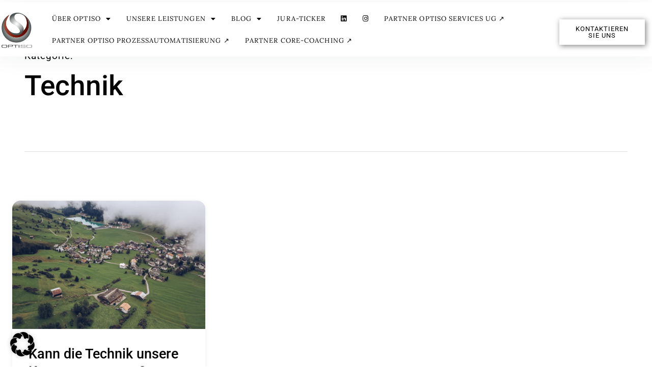

--- FILE ---
content_type: text/css
request_url: https://www.optiso-consult.de/wp-content/uploads/elementor/css/post-1764.css?ver=1769448314
body_size: 250
content:
.elementor-kit-1764{--e-global-color-primary:#6EC1E4;--e-global-color-secondary:#54595F;--e-global-color-text:#7A7A7A;--e-global-color-accent:#61CE70;--e-global-color-16c5d5be:#4054B2;--e-global-color-23a5e055:#23A455;--e-global-color-194aaec9:#23A455;--e-global-color-ace46d1:#000;--e-global-color-55bb9dcf:#000;--e-global-color-61dfc673:#000000;--e-global-color-4929e5da:#000000;--e-global-color-43202bec:#000000;--e-global-color-19190631:#000000;--e-global-color-41fd7382:#000000;--e-global-color-54cc1cad:#000000;--e-global-color-8a60101:#FF4141;--e-global-color-33d43e73:#D7461C;--e-global-color-1853e6d6:#D13B0A;--e-global-typography-primary-font-family:"Roboto";--e-global-typography-primary-font-weight:600;--e-global-typography-secondary-font-family:"Roboto Slab";--e-global-typography-secondary-font-weight:400;--e-global-typography-text-font-family:"Roboto";--e-global-typography-text-font-weight:400;--e-global-typography-accent-font-family:"Roboto";--e-global-typography-accent-font-weight:500;}.elementor-section.elementor-section-boxed > .elementor-container{max-width:1140px;}.e-con{--container-max-width:1140px;}.elementor-widget:not(:last-child){margin-block-end:20px;}.elementor-element{--widgets-spacing:20px 20px;--widgets-spacing-row:20px;--widgets-spacing-column:20px;}{}h1.entry-title{display:var(--page-title-display);}@media(max-width:1024px){.elementor-section.elementor-section-boxed > .elementor-container{max-width:1024px;}.e-con{--container-max-width:1024px;}}@media(max-width:767px){.elementor-section.elementor-section-boxed > .elementor-container{max-width:767px;}.e-con{--container-max-width:767px;}}

--- FILE ---
content_type: text/css
request_url: https://www.optiso-consult.de/wp-content/uploads/elementor/css/post-3322.css?ver=1769448314
body_size: 1258
content:
.elementor-3322 .elementor-element.elementor-element-18a9b08:not(.elementor-motion-effects-element-type-background), .elementor-3322 .elementor-element.elementor-element-18a9b08 > .elementor-motion-effects-container > .elementor-motion-effects-layer{background-color:#FFFFFF;}.elementor-3322 .elementor-element.elementor-element-18a9b08{transition:background 0.3s, border 0.3s, border-radius 0.3s, box-shadow 0.3s;margin-top:5px;margin-bottom:3px;}.elementor-3322 .elementor-element.elementor-element-18a9b08 > .elementor-background-overlay{transition:background 0.3s, border-radius 0.3s, opacity 0.3s;}.elementor-bc-flex-widget .elementor-3322 .elementor-element.elementor-element-4de2fce.elementor-column .elementor-widget-wrap{align-items:center;}.elementor-3322 .elementor-element.elementor-element-4de2fce.elementor-column.elementor-element[data-element_type="column"] > .elementor-widget-wrap.elementor-element-populated{align-content:center;align-items:center;}.elementor-3322 .elementor-element.elementor-element-4de2fce > .elementor-element-populated{margin:3px 0px 0px 0px;--e-column-margin-right:0px;--e-column-margin-left:0px;padding:3px 3px 3px 3px;}.elementor-widget-image .widget-image-caption{color:var( --e-global-color-text );font-family:var( --e-global-typography-text-font-family ), Sans-serif;font-weight:var( --e-global-typography-text-font-weight );}.elementor-3322 .elementor-element.elementor-element-fdfdf24 > .elementor-widget-container{padding:0px 0px 0px 0px;}.elementor-3322 .elementor-element.elementor-element-fdfdf24 img{width:60px;}.elementor-bc-flex-widget .elementor-3322 .elementor-element.elementor-element-2faf60d.elementor-column .elementor-widget-wrap{align-items:center;}.elementor-3322 .elementor-element.elementor-element-2faf60d.elementor-column.elementor-element[data-element_type="column"] > .elementor-widget-wrap.elementor-element-populated{align-content:center;align-items:center;}.elementor-widget-navigation-menu .menu-item a.hfe-menu-item.elementor-button{background-color:var( --e-global-color-accent );font-family:var( --e-global-typography-accent-font-family ), Sans-serif;font-weight:var( --e-global-typography-accent-font-weight );}.elementor-widget-navigation-menu .menu-item a.hfe-menu-item.elementor-button:hover{background-color:var( --e-global-color-accent );}.elementor-widget-navigation-menu a.hfe-menu-item, .elementor-widget-navigation-menu a.hfe-sub-menu-item{font-family:var( --e-global-typography-primary-font-family ), Sans-serif;font-weight:var( --e-global-typography-primary-font-weight );}.elementor-widget-navigation-menu .menu-item a.hfe-menu-item, .elementor-widget-navigation-menu .sub-menu a.hfe-sub-menu-item{color:var( --e-global-color-text );}.elementor-widget-navigation-menu .menu-item a.hfe-menu-item:hover,
								.elementor-widget-navigation-menu .sub-menu a.hfe-sub-menu-item:hover,
								.elementor-widget-navigation-menu .menu-item.current-menu-item a.hfe-menu-item,
								.elementor-widget-navigation-menu .menu-item a.hfe-menu-item.highlighted,
								.elementor-widget-navigation-menu .menu-item a.hfe-menu-item:focus{color:var( --e-global-color-accent );}.elementor-widget-navigation-menu .hfe-nav-menu-layout:not(.hfe-pointer__framed) .menu-item.parent a.hfe-menu-item:before,
								.elementor-widget-navigation-menu .hfe-nav-menu-layout:not(.hfe-pointer__framed) .menu-item.parent a.hfe-menu-item:after{background-color:var( --e-global-color-accent );}.elementor-widget-navigation-menu .hfe-nav-menu-layout:not(.hfe-pointer__framed) .menu-item.parent .sub-menu .hfe-has-submenu-container a:after{background-color:var( --e-global-color-accent );}.elementor-widget-navigation-menu .hfe-pointer__framed .menu-item.parent a.hfe-menu-item:before,
								.elementor-widget-navigation-menu .hfe-pointer__framed .menu-item.parent a.hfe-menu-item:after{border-color:var( --e-global-color-accent );}
							.elementor-widget-navigation-menu .sub-menu li a.hfe-sub-menu-item,
							.elementor-widget-navigation-menu nav.hfe-dropdown li a.hfe-sub-menu-item,
							.elementor-widget-navigation-menu nav.hfe-dropdown li a.hfe-menu-item,
							.elementor-widget-navigation-menu nav.hfe-dropdown-expandible li a.hfe-menu-item,
							.elementor-widget-navigation-menu nav.hfe-dropdown-expandible li a.hfe-sub-menu-item{font-family:var( --e-global-typography-accent-font-family ), Sans-serif;font-weight:var( --e-global-typography-accent-font-weight );}.elementor-3322 .elementor-element.elementor-element-9ad5016 .menu-item a.hfe-menu-item{padding-left:15px;padding-right:15px;}.elementor-3322 .elementor-element.elementor-element-9ad5016 .menu-item a.hfe-sub-menu-item{padding-left:calc( 15px + 20px );padding-right:15px;}.elementor-3322 .elementor-element.elementor-element-9ad5016 .hfe-nav-menu__layout-vertical .menu-item ul ul a.hfe-sub-menu-item{padding-left:calc( 15px + 40px );padding-right:15px;}.elementor-3322 .elementor-element.elementor-element-9ad5016 .hfe-nav-menu__layout-vertical .menu-item ul ul ul a.hfe-sub-menu-item{padding-left:calc( 15px + 60px );padding-right:15px;}.elementor-3322 .elementor-element.elementor-element-9ad5016 .hfe-nav-menu__layout-vertical .menu-item ul ul ul ul a.hfe-sub-menu-item{padding-left:calc( 15px + 80px );padding-right:15px;}.elementor-3322 .elementor-element.elementor-element-9ad5016 .menu-item a.hfe-menu-item, .elementor-3322 .elementor-element.elementor-element-9ad5016 .menu-item a.hfe-sub-menu-item{padding-top:15px;padding-bottom:15px;}.elementor-3322 .elementor-element.elementor-element-9ad5016 ul.sub-menu{width:240px;}.elementor-3322 .elementor-element.elementor-element-9ad5016 .sub-menu li a.hfe-sub-menu-item,
						.elementor-3322 .elementor-element.elementor-element-9ad5016 nav.hfe-dropdown li a.hfe-menu-item,
						.elementor-3322 .elementor-element.elementor-element-9ad5016 nav.hfe-dropdown-expandible li a.hfe-menu-item{padding-left:10px;padding-right:10px;}.elementor-3322 .elementor-element.elementor-element-9ad5016 nav.hfe-dropdown-expandible a.hfe-sub-menu-item,
						.elementor-3322 .elementor-element.elementor-element-9ad5016 nav.hfe-dropdown li a.hfe-sub-menu-item{padding-left:calc( 10px + 20px );padding-right:10px;}.elementor-3322 .elementor-element.elementor-element-9ad5016 .hfe-dropdown .menu-item ul ul a.hfe-sub-menu-item,
						.elementor-3322 .elementor-element.elementor-element-9ad5016 .hfe-dropdown-expandible .menu-item ul ul a.hfe-sub-menu-item{padding-left:calc( 10px + 40px );padding-right:10px;}.elementor-3322 .elementor-element.elementor-element-9ad5016 .hfe-dropdown .menu-item ul ul ul a.hfe-sub-menu-item,
						.elementor-3322 .elementor-element.elementor-element-9ad5016 .hfe-dropdown-expandible .menu-item ul ul ul a.hfe-sub-menu-item{padding-left:calc( 10px + 60px );padding-right:10px;}.elementor-3322 .elementor-element.elementor-element-9ad5016 .hfe-dropdown .menu-item ul ul ul ul a.hfe-sub-menu-item,
						.elementor-3322 .elementor-element.elementor-element-9ad5016 .hfe-dropdown-expandible .menu-item ul ul ul ul a.hfe-sub-menu-item{padding-left:calc( 10px + 80px );padding-right:10px;}.elementor-3322 .elementor-element.elementor-element-9ad5016 .sub-menu a.hfe-sub-menu-item,
						 .elementor-3322 .elementor-element.elementor-element-9ad5016 nav.hfe-dropdown li a.hfe-menu-item,
						 .elementor-3322 .elementor-element.elementor-element-9ad5016 nav.hfe-dropdown li a.hfe-sub-menu-item,
						 .elementor-3322 .elementor-element.elementor-element-9ad5016 nav.hfe-dropdown-expandible li a.hfe-menu-item,
						 .elementor-3322 .elementor-element.elementor-element-9ad5016 nav.hfe-dropdown-expandible li a.hfe-sub-menu-item{padding-top:15px;padding-bottom:15px;}.elementor-3322 .elementor-element.elementor-element-9ad5016 .hfe-nav-menu__toggle{margin-left:auto;}.elementor-3322 .elementor-element.elementor-element-9ad5016 a.hfe-menu-item, .elementor-3322 .elementor-element.elementor-element-9ad5016 a.hfe-sub-menu-item{font-family:"Lora", Sans-serif;font-size:13px;font-weight:400;text-transform:uppercase;letter-spacing:1.1px;}.elementor-3322 .elementor-element.elementor-element-9ad5016 .menu-item a.hfe-menu-item, .elementor-3322 .elementor-element.elementor-element-9ad5016 .sub-menu a.hfe-sub-menu-item{color:#000000;}.elementor-3322 .elementor-element.elementor-element-9ad5016 .menu-item a.hfe-menu-item:hover,
								.elementor-3322 .elementor-element.elementor-element-9ad5016 .sub-menu a.hfe-sub-menu-item:hover,
								.elementor-3322 .elementor-element.elementor-element-9ad5016 .menu-item.current-menu-item a.hfe-menu-item,
								.elementor-3322 .elementor-element.elementor-element-9ad5016 .menu-item a.hfe-menu-item.highlighted,
								.elementor-3322 .elementor-element.elementor-element-9ad5016 .menu-item a.hfe-menu-item:focus{color:var( --e-global-color-1853e6d6 );}.elementor-3322 .elementor-element.elementor-element-9ad5016 .sub-menu,
								.elementor-3322 .elementor-element.elementor-element-9ad5016 nav.hfe-dropdown,
								.elementor-3322 .elementor-element.elementor-element-9ad5016 nav.hfe-dropdown-expandible,
								.elementor-3322 .elementor-element.elementor-element-9ad5016 nav.hfe-dropdown .menu-item a.hfe-menu-item,
								.elementor-3322 .elementor-element.elementor-element-9ad5016 nav.hfe-dropdown .menu-item a.hfe-sub-menu-item{background-color:#fff;}.elementor-3322 .elementor-element.elementor-element-9ad5016 .sub-menu a.hfe-sub-menu-item:hover,
								.elementor-3322 .elementor-element.elementor-element-9ad5016 .elementor-menu-toggle:hover,
								.elementor-3322 .elementor-element.elementor-element-9ad5016 nav.hfe-dropdown li a.hfe-menu-item:hover,
								.elementor-3322 .elementor-element.elementor-element-9ad5016 nav.hfe-dropdown li a.hfe-sub-menu-item:hover,
								.elementor-3322 .elementor-element.elementor-element-9ad5016 nav.hfe-dropdown-expandible li a.hfe-menu-item:hover,
								.elementor-3322 .elementor-element.elementor-element-9ad5016 nav.hfe-dropdown-expandible li a.hfe-sub-menu-item:hover{color:var( --e-global-color-1853e6d6 );}.elementor-3322 .elementor-element.elementor-element-9ad5016 .sub-menu li.menu-item:not(:last-child),
						.elementor-3322 .elementor-element.elementor-element-9ad5016 nav.hfe-dropdown li.menu-item:not(:last-child),
						.elementor-3322 .elementor-element.elementor-element-9ad5016 nav.hfe-dropdown-expandible li.menu-item:not(:last-child){border-bottom-style:none;}.elementor-bc-flex-widget .elementor-3322 .elementor-element.elementor-element-d26ce1d.elementor-column .elementor-widget-wrap{align-items:center;}.elementor-3322 .elementor-element.elementor-element-d26ce1d.elementor-column.elementor-element[data-element_type="column"] > .elementor-widget-wrap.elementor-element-populated{align-content:center;align-items:center;}.elementor-3322 .elementor-element.elementor-element-d26ce1d.elementor-column > .elementor-widget-wrap{justify-content:flex-end;}.elementor-3322 .elementor-element.elementor-element-d26ce1d > .elementor-widget-wrap > .elementor-widget:not(.elementor-widget__width-auto):not(.elementor-widget__width-initial):not(:last-child):not(.elementor-absolute){margin-block-end:5px;}.elementor-3322 .elementor-element.elementor-element-d26ce1d > .elementor-element-populated{padding:10px 10px 10px 10px;}.elementor-widget-button .elementor-button{background-color:var( --e-global-color-accent );font-family:var( --e-global-typography-accent-font-family ), Sans-serif;font-weight:var( --e-global-typography-accent-font-weight );}.elementor-3322 .elementor-element.elementor-element-34ba9d6 .elementor-button{background-color:#FFFFFF;font-family:"Roboto", Sans-serif;font-size:13px;font-weight:normal;text-transform:uppercase;letter-spacing:1px;fill:#000000;color:#000000;box-shadow:2px 2px 10px 0px rgba(0,0,0,0.5);border-radius:0px 0px 0px 0px;}.elementor-3322 .elementor-element.elementor-element-34ba9d6 .elementor-button:hover, .elementor-3322 .elementor-element.elementor-element-34ba9d6 .elementor-button:focus{background-color:#ECECEC;}.elementor-3322 .elementor-element.elementor-element-34ba9d6 > .elementor-widget-container{margin:10px 0px 0px 0px;padding:0px 0px 0px 0px;}@media(max-width:1024px){.elementor-3322 .elementor-element.elementor-element-18a9b08{margin-top:5px;margin-bottom:5px;}.elementor-3322 .elementor-element.elementor-element-fdfdf24 > .elementor-widget-container{padding:5px 5px 5px 5px;}}@media(max-width:767px){.elementor-3322 .elementor-element.elementor-element-18a9b08{margin-top:5px;margin-bottom:5px;}.elementor-3322 .elementor-element.elementor-element-4de2fce{width:15%;}.elementor-3322 .elementor-element.elementor-element-fdfdf24 > .elementor-widget-container{margin:5px 0px 5px 0px;padding:5px 5px 5px 5px;}.elementor-3322 .elementor-element.elementor-element-2faf60d{width:12%;}.elementor-3322 .elementor-element.elementor-element-d26ce1d{width:70%;}}@media(min-width:768px){.elementor-3322 .elementor-element.elementor-element-4de2fce{width:6%;}.elementor-3322 .elementor-element.elementor-element-2faf60d{width:78.984%;}.elementor-3322 .elementor-element.elementor-element-d26ce1d{width:14.68%;}}@media(max-width:1024px) and (min-width:768px){.elementor-3322 .elementor-element.elementor-element-4de2fce{width:10%;}.elementor-3322 .elementor-element.elementor-element-2faf60d{width:58%;}.elementor-3322 .elementor-element.elementor-element-d26ce1d{width:31%;}}

--- FILE ---
content_type: text/css
request_url: https://www.optiso-consult.de/wp-content/themes/pukeko/style.css?ver=6.9
body_size: 77096
content:
/*
Theme Name: Pukeko
Theme URI: https://www.elmastudio.de/en/themes/pukeko/
Author: Elmastudio
Author URI: http://www.elmastudio.de/en/
Description: Pukeko is a multi-purpose, Gutenberg-ready WordPress theme with a sofiticated design, easy-to-use options and detailled documentations.
Version: 1.2.1
License: GNU General Public License v2 or later
License URI: http://www.gnu.org/licenses/gpl-2.0.html
Text Domain: pukeko
Tags: one-column, two-columns, right-sidebar, custom-colors, custom-header, custom-menu, custom-logo, editor-style, featured-image-header, featured-images, footer-widgets, full-width-template, sticky-post, theme-options, threaded-comments, translation-ready, blog

* @version 1.0.6

Normalizing styles have been helped along thanks to the fine work of
Nicolas Gallagher and Jonathan Neal http://necolas.github.com/normalize.css/
*/
/*--------------------------------------------------------------
>>> TABLE OF CONTENTS:
----------------------------------------------------------------
# Normalize
# Santize
# Layout
# Typography
# Elements
# Accessibility
# Alignments
# Clearings
# Media
# Site
	## Header
	## Hero
	## Blog
	## Post
	## Page
	## Pagination
	## Sidebar
	## Footer
# Widgets Default
# Widgets Theme
# Blocks Default
--------------------------------------------------------------*/
/*--------------------------------------------------------------
	* Responsive Breakpoints

		 @include breakpoint(600)	{ } xs
		 @include breakpoint(720)	{ } s
		 @include breakpoint(840)	{ } m
		 @include breakpoint(1200)	{ } l
		 @include breakpoint(1296)	{ } xl
		 @include breakpoint(1600)	{ } xxl
	* ------------------------------------------------------------ */
/*--------------------------------------------------------------
# Normalize
--------------------------------------------------------------*/
/* global box-sizing */
html {
  font-family: sans-serif;
  -webkit-text-size-adjust: 100%;
  -ms-text-size-adjust: 100%;
  box-sizing: border-box;
}

*,
*:after,
*:before {
  box-sizing: inherit;
  font-smoothing: antialiased;
  text-rendering: optimizeLegibility;
}

body {
  margin: 0;
}

article,
aside,
details,
figcaption,
figure,
footer,
header,
main,
menu,
nav,
section,
summary {
  display: block;
}

audio,
canvas,
progress,
video {
  display: inline-block;
  vertical-align: baseline;
}

audio:not([controls]) {
  display: none;
  height: 0;
}

[hidden],
template {
  display: none;
}

a {
  background-color: transparent;
}

a:active,
a:hover {
  outline: 0;
}

abbr[title] {
  border-bottom: 1px dotted;
}

b,
strong {
  font-weight: bold;
}

dfn {
  font-style: italic;
}

h1 {
  font-size: 2em;
  margin: 0.67em 0;
}

mark {
  background: #ff0;
  color: #000;
}

small {
  font-size: 80%;
}

sub,
sup {
  font-size: 75%;
  line-height: 0;
  position: relative;
  vertical-align: baseline;
}

sup {
  top: -0.5em;
}

sub {
  bottom: -0.25em;
}

img {
  border: 0;
}

svg:not(:root) {
  overflow: hidden;
}

figure {
  margin: 1em 40px;
}

hr {
  box-sizing: content-box;
  height: 0;
}

pre {
  overflow: auto;
}

code,
kbd,
pre,
samp {
  font-family: monospace, monospace;
  font-size: 1em;
}

button,
input,
optgroup,
select,
textarea {
  color: inherit;
  font: inherit;
  margin: 0;
}

button {
  overflow: visible;
}

button,
select {
  text-transform: none;
}

button,
html input[type="button"],
input[type="reset"],
input[type="submit"] {
  -webkit-appearance: button;
  cursor: pointer;
}

button[disabled],
html input[disabled] {
  cursor: default;
}

button::-moz-focus-inner,
input::-moz-focus-inner {
  border: 0;
  padding: 0;
}

input {
  line-height: normal;
}

input[type="checkbox"],
input[type="radio"] {
  box-sizing: border-box;
  padding: 0;
}

input[type="number"]::-webkit-inner-spin-button,
input[type="number"]::-webkit-outer-spin-button {
  height: auto;
}

input[type="search"] {
  -webkit-appearance: textfield;
  box-sizing: content-box;
}

input[type="search"]::-webkit-search-cancel-button,
input[type="search"]::-webkit-search-decoration {
  -webkit-appearance: none;
}

fieldset {
  border: 1px solid #c0c0c0;
  margin: 0 2px;
  padding: 0.35em 0.625em 0.75em;
}

legend {
  border: 0;
  padding: 0;
}

textarea {
  overflow: auto;
}

optgroup {
  font-weight: bold;
}

table {
  border-collapse: collapse;
  border-spacing: 0;
}

td,
th {
  padding: 0;
}

/*--------------------------------------------------------------
# Santize
--------------------------------------------------------------*/
/*! sanitize.css | CC0 Public Domain | github.com/jonathantneal/sanitize.css */
/*
 * Normalization
 */
:root {
  -ms-overflow-style: -ms-autohiding-scrollbar;
  overflow-y: scroll;
  -webkit-text-size-adjust: 100%;
      -ms-text-size-adjust: 100%;
          text-size-adjust: 100%;
}

audio:not([controls]) {
  display: none;
}

details {
  display: block;
}

input[type="number"] {
  width: auto;
}

input[type="search"] {
  -webkit-appearance: textfield;
}

input[type="search"]::-webkit-search-cancel-button, input[type="search"]::-webkit-search-decoration {
  -webkit-appearance: none;
}

main {
  display: block;
}

summary {
  display: block;
}

pre {
  overflow: auto;
}

progress {
  display: inline-block;
}

small {
  font-size: 75%;
}

template {
  display: none;
}

textarea {
  overflow: auto;
}

[hidden] {
  display: none;
}

[unselectable] {
  -webkit-user-select: none;
     -moz-user-select: none;
      -ms-user-select: none;
          user-select: none;
}

/*
 * Universal inheritance
 */
*,
::before,
::after {
  box-sizing: inherit;
}

* {
  font-size: inherit;
  line-height: inherit;
}

::before,
::after {
  text-decoration: inherit;
  vertical-align: inherit;
}

/*
 * Opinionated defaults
 */
*,
::before,
::after {
  border-style: solid;
  border-width: 0;
}

* {
  margin: 0;
  padding: 0;
}

:root {
  box-sizing: border-box;
  cursor: default;
  font: 16px/1.5 sans-serif;
  text-rendering: optimizeLegibility;
}

html {
  background-color: #FFFFFF;
}

a {
  text-decoration: none;
}

audio,
canvas,
iframe,
img,
svg,
video {
  vertical-align: middle;
}

button,
input,
select,
textarea {
  background-color: transparent;
}

button,
input,
select,
textarea {
  color: inherit;
  font-family: inherit;
  font-style: inherit;
  font-weight: inherit;
}

button,
[type="button"],
[type="date"],
[type="datetime"],
[type="datetime-local"],
[type="email"],
[type="month"],
[type="number"],
[type="password"],
[type="reset"],
[type="search"],
[type="submit"],
[type="tel"],
[type="text"],
[type="time"],
[type="url"],
[type="week"],
select,
textarea {
  min-height: 1.5em;
}

code,
kbd,
pre,
samp {
  font-family: monospace, monospace;
}

nav ol,
nav ul {
  list-style: none;
}

select {
  -moz-appearance: none;
  -webkit-appearance: none;
}

select::-ms-expand {
  display: none;
}

select::-ms-value {
  color: currentColor;
}

table {
  border-collapse: collapse;
  border-spacing: 0;
}

textarea {
  resize: vertical;
}

::-moz-selection {
  background-color: #B3D4FC;
  text-shadow: none;
}

::selection {
  background-color: #B3D4FC;
  text-shadow: none;
}

@media screen {
  [hidden~="screen"] {
    display: inherit;
  }
  [hidden~="screen"]:not(:active):not(:focus):not(:target) {
    clip: rect(0 0 0 0) !important;
    position: absolute !important;
  }
}

/*--------------------------------------------------------------
# Layout
--------------------------------------------------------------*/
/* Grid General */
.col,
.column,
.row {
  box-sizing: border-box;
}

.row:after,
.row:before {
  content: " ";
  display: table;
}

.row:after {
  clear: both;
}

/* Grid max widths */
.archive .site-content,
.blog .site-content,
.container-standard,
.error404 .site-content,
.footer-wrap,
.no-sidebar.no-title .site-main,
.page .site-content,
.related,
.search .site-content,
.single-post .nav-links,
.single-post .site-content,
.single-post.sidebar-hide-post .entry-header,
.single-post.sidebar-hide-post .post-thumb,
.elementor-widget-wp-widget-pukeko-sectiontitle-widget,
.pukeko_sectiontitle,
.elementor-widget-wrap .elementor-widget-wp-widget-pukeko-pagetitle-widget {
  max-width: 1248px;
  margin-left: auto;
  margin-right: auto;
}

.single-post.sidebar-hide-post .site-content {
  max-width: 100%;
}

.single-post.sidebar-hide-post .col,
.nosidebar-notitle-page .comments-area {
  max-width: 832px;
  margin-left: auto;
  margin-right: auto;
}

/* 8-col grid length (max 784px)  */
.page-header .page-title,
.archive-description {
  max-width: 784px;
}

/* Grid Margins and Paddings */
.site-main,
.related-container,
.single-post .post-navigation,
.footer-widget-wrap {
  padding-left: 24px;
  padding-right: 24px;
}

@media (min-width: 37.5em) {
  .site-main,
  .related-container,
  .single-post .post-navigation,
  .footer-widget-wrap {
    padding-left: 48px;
    padding-right: 48px;
  }
}

@media (min-width: 45em) {
  .site-main,
  .related-container,
  .single-post .post-navigation,
  .footer-widget-wrap {
    padding-left: 32px;
    padding-right: 32px;
  }
}

@media (min-width: 52.5em) {
  .site-main,
  .related-container,
  .single-post .post-navigation,
  .footer-widget-wrap {
    padding-left: 24px;
    padding-right: 24px;
  }
}

@media (min-width: 75em) {
  .site-main,
  .related-container,
  .single-post .post-navigation,
  .footer-widget-wrap {
    padding-left: 0;
    padding-right: 0;
  }
}

.side-widgets {
  padding-left: 24px;
  padding-right: 24px;
}

@media (min-width: 37.5em) {
  .side-widgets {
    padding-left: 48px;
    padding-right: 48px;
  }
}

@media (min-width: 52.5em) {
  .side-widgets {
    padding-left: 0;
    padding-right: 0;
  }
}

@media (min-width: 75em) {
  .side-widgets {
    padding-left: 24px;
    padding-right: 24px;
  }
}

.footer-menu-wrap,
.site-info,
.blog-archive .page-header,
.single-post.sidebar-show-post .entry-content {
  margin-left: 24px;
  margin-right: 24px;
}

@media (min-width: 37.5em) {
  .footer-menu-wrap,
  .site-info,
  .blog-archive .page-header,
  .single-post.sidebar-show-post .entry-content {
    margin-left: 48px;
    margin-right: 48px;
  }
}

@media (min-width: 52.5em) {
  .footer-menu-wrap,
  .site-info,
  .blog-archive .page-header,
  .single-post.sidebar-show-post .entry-content {
    margin-left: 48px;
    margin-right: 48px;
  }
}

@media (min-width: 81em) {
  .footer-menu-wrap,
  .site-info,
  .blog-archive .page-header,
  .single-post.sidebar-show-post .entry-content {
    margin-left: 24px;
    margin-right: 24px;
  }
}

.page-template-default .entry-header,
.page-template-default .entry-content,
.single-post .hentry .entry-header,
.single-post .hentry .entry-content,
.single-post .hentry .entry-footer,
.search-no-results .entry-content,
.related-wrap h2.section-title,
.elementor-widget-wp-widget-pukeko-pagetitle-widget,
.elementor-widget-wp-widget-pukeko-sectiontitle-widget,
.elementor-col-100 .elementor-widget-wp-widget-pukeko-teammember-widget,
.elementor-widget-wp-widget-pukeko-product-widget,
.single-post .comments-area {
  padding-left: 24px;
  padding-right: 24px;
}

@media (min-width: 37.5em) {
  .page-template-default .entry-header,
  .page-template-default .entry-content,
  .single-post .hentry .entry-header,
  .single-post .hentry .entry-content,
  .single-post .hentry .entry-footer,
  .search-no-results .entry-content,
  .related-wrap h2.section-title,
  .elementor-widget-wp-widget-pukeko-pagetitle-widget,
  .elementor-widget-wp-widget-pukeko-sectiontitle-widget,
  .elementor-col-100 .elementor-widget-wp-widget-pukeko-teammember-widget,
  .elementor-widget-wp-widget-pukeko-product-widget,
  .single-post .comments-area {
    padding-left: 48px;
    padding-right: 48px;
  }
}

@media (min-width: 75em) {
  .page-template-default .entry-header,
  .page-template-default .entry-content,
  .single-post .hentry .entry-header,
  .single-post .hentry .entry-content,
  .single-post .hentry .entry-footer,
  .search-no-results .entry-content,
  .related-wrap h2.section-title,
  .elementor-widget-wp-widget-pukeko-pagetitle-widget,
  .elementor-widget-wp-widget-pukeko-sectiontitle-widget,
  .elementor-col-100 .elementor-widget-wp-widget-pukeko-teammember-widget,
  .elementor-widget-wp-widget-pukeko-product-widget,
  .single-post .comments-area {
    padding-left: 24px;
    padding-right: 24px;
  }
}

@media (min-width: 52.5em) {
  .single-post .hentry .entry-content,
  .single-post .comments-area,
  .single-post .hentry .entry-footer {
    padding-left: 24px;
    padding-right: 24px;
  }
}

/* Primary + Secondary Content Areas */
.side-widgets {
  padding-bottom: 32px;
  max-width: 784px;
  margin-left: auto;
  margin-right: auto;
}

@media (min-width: 52.5em) {
  .side-widgets {
    padding-bottom: 48px;
  }
}

@media (min-width: 75em) {
  .archive.sidebar-show .content-area,
  .blog.sidebar-show .content-area,
  .page-template-default .content-area,
  .search.sidebar-show .content-area,
  .single-post.sidebar-show-post .content-area {
    width: 66.667%;
  }
}

@media (min-width: 75em) {
  .error404 .content-area,
  .nosidebar-notitle-page .content-area,
  .nosidebar-page .content-area,
  .search-no-results .content-area {
    width: 66.667%;
    margin-left: auto;
    margin-right: auto;
  }
}

@media (min-width: 75em) {
  .archive.sidebar-show .content-area,
  .blog.sidebar-show .content-area,
  .page-template-default .content-area,
  .search.sidebar-show .content-area,
  .single-post.sidebar-show-post .content-area {
    float: left;
  }
}

.search-no-results.sidebar-show .content-area {
  float: none;
}

@media (min-width: 75em) {
  .archive.sidebar-show .side-widgets,
  .blog.sidebar-show .side-widgets,
  .page-template-default .side-widgets,
  .search.sidebar-show .side-widgets,
  .single-post.sidebar-show-post .side-widgets {
    width: 33.333%;
    float: right;
  }
}

/* Grid Columns */
.footer-widget-wrap,
.header-infobar,
.posts-container,
.single-post .nav-links {
  display: -webkit-box;
  display: -webkit-flex;
  display: -ms-flexbox;
  display: flex;
  -webkit-flex-wrap: wrap;
      -ms-flex-wrap: wrap;
          flex-wrap: wrap;
  -webkit-box-orient: horizontal;
  -webkit-box-direction: normal;
  -webkit-flex-direction: row;
      -ms-flex-direction: row;
          flex-direction: row;
  -webkit-box-align: start;
  -webkit-align-items: flex-start;
      -ms-flex-align: start;
          align-items: flex-start;
}

.col,
.posts-container .type-page,
.posts-container .type-post {
  position: relative;
}

/* 1-Column */
.blog-1-column .posts-container .type-page,
.blog-1-column .posts-container .type-post,
.footer-1-column .footer-widget {
  width: 100%;
  -webkit-box-flex: 0;
  -webkit-flex-grow: 0;
      -ms-flex-positive: 0;
          flex-grow: 0;
  -webkit-flex-basis: 100%;
      -ms-flex-preferred-size: 100%;
          flex-basis: 100%;
  clear: both;
  float: none;
}

.blog-1-column .posts-container .hentry {
  width: 100%;
  float: none;
}

/* 2-Columns */
.blog-2-column .posts-container .hentry,
.footer-2-column .footer-widget,
.posts-container .hentry,
.s6,
.single-post .related-post,
.single-post .navigation .next,
.post-navigation .nav-next,
.single-post .navigation .prev,
.post-navigation .nav-previous {
  width: 100%;
  -webkit-box-flex: 0;
  -webkit-flex-grow: 0;
      -ms-flex-positive: 0;
          flex-grow: 0;
}

@media (min-width: 45em) {
  .blog-2-column .posts-container .hentry,
  .footer-2-column .footer-widget,
  .posts-container .hentry,
  .s6,
  .single-post .related-post,
  .single-post .navigation .next,
  .post-navigation .nav-next,
  .single-post .navigation .prev,
  .post-navigation .nav-previous {
    -webkit-flex-basis: calc(50% - 32px);
        -ms-flex-preferred-size: calc(50% - 32px);
            flex-basis: calc(50% - 32px);
    margin-left: 16px;
    margin-right: 16px;
  }
}

@media (min-width: 52.5em) {
  .blog-2-column .posts-container .hentry,
  .footer-2-column .footer-widget,
  .posts-container .hentry,
  .s6,
  .single-post .related-post,
  .single-post .navigation .next,
  .post-navigation .nav-next,
  .single-post .navigation .prev,
  .post-navigation .nav-previous {
    -webkit-flex-basis: calc(50% - 48px);
        -ms-flex-preferred-size: calc(50% - 48px);
            flex-basis: calc(50% - 48px);
    margin-left: 24px;
    margin-right: 24px;
  }
}

/* 3-Columns */
.blog-3-column .posts-container .hentry,
.footer-widget,
.header-infobar .col,
.s4,
.single-post .related-post {
  width: 100%;
  -webkit-box-flex: 0;
  -webkit-flex-grow: 0;
      -ms-flex-positive: 0;
          flex-grow: 0;
}

@media (min-width: 45em) {
  .blog-3-column .posts-container .hentry,
  .footer-widget,
  .header-infobar .col,
  .s4,
  .single-post .related-post {
    -webkit-flex-basis: calc(50% - 32px);
        -ms-flex-preferred-size: calc(50% - 32px);
            flex-basis: calc(50% - 32px);
    margin-left: 16px;
    margin-right: 16px;
  }
}

@media (min-width: 52.5em) {
  .blog-3-column .posts-container .hentry,
  .footer-widget,
  .header-infobar .col,
  .s4,
  .single-post .related-post {
    -webkit-flex-basis: calc(50% - 48px);
        -ms-flex-preferred-size: calc(50% - 48px);
            flex-basis: calc(50% - 48px);
    margin-left: 24px;
    margin-right: 24px;
  }
}

@media (min-width: 75em) {
  .blog-3-column .posts-container .hentry,
  .footer-widget,
  .header-infobar .col,
  .s4,
  .single-post .related-post {
    -webkit-flex-basis: calc(33.333% - 48px);
        -ms-flex-preferred-size: calc(33.333% - 48px);
            flex-basis: calc(33.333% - 48px);
  }
}

/* 4-Columns */
@media (min-width: 75em) {
  .footer-4-column .footer-widget {
    -webkit-flex-basis: calc(25% - 48px);
        -ms-flex-preferred-size: calc(25% - 48px);
            flex-basis: calc(25% - 48px);
  }
}

/* 5-Columns */
@media (min-width: 75em) {
  .footer-5-column .footer-widget {
    -webkit-flex-basis: calc(20% - 48px);
        -ms-flex-preferred-size: calc(20% - 48px);
            flex-basis: calc(20% - 48px);
  }
}

/* 6-Columns */
@media (min-width: 75em) {
  .footer-6-column .footer-widget {
    -webkit-flex-basis: calc(16.667% - 48px);
        -ms-flex-preferred-size: calc(16.667% - 48px);
            flex-basis: calc(16.667% - 48px);
  }
}

/* Elementor Columns */
.entry-content .elementor-col-50 {
  width: 100%;
}

@media (min-width: 45em) {
  .entry-content .elementor-col-50 {
    width: 50%;
  }
}

.entry-content .elementor-col-25,
.entry-content .elementor-col-33,
.entry-content .elementor-col-50 {
  border: none !important;
  padding-left: 24px;
  padding-right: 24px;
  padding-bottom: 32px;
}

@media (min-width: 37.5em) {
  .entry-content .elementor-col-25,
  .entry-content .elementor-col-33,
  .entry-content .elementor-col-50 {
    padding-left: 48px;
    padding-right: 48px;
    padding-bottom: 48px;
  }
}

@media (min-width: 45em) {
  .entry-content .elementor-col-25,
  .entry-content .elementor-col-33,
  .entry-content .elementor-col-50 {
    padding-left: 24px;
    padding-right: 24px;
    padding-bottom: 0;
  }
}

@media (min-width: 45em) {
  .entry-content .elementor-col-33:first-of-type,
  .entry-content .elementor-col-50:first-of-type {
    padding-left: 48px;
  }
}

@media (min-width: 81em) {
  .entry-content .elementor-col-33:first-of-type,
  .entry-content .elementor-col-50:first-of-type {
    padding-left: 24px;
  }
}

@media (min-width: 45em) {
  .entry-content .elementor-col-33:last-of-type,
  .entry-content .elementor-col-50:last-of-type {
    padding-right: 48px;
  }
}

@media (min-width: 81em) {
  .entry-content .elementor-col-33:last-of-type,
  .entry-content .elementor-col-50:last-of-type {
    padding-right: 24px;
  }
}

/*--------------------------------------------------------------
# Typography
--------------------------------------------------------------*/
/* Main Font Styles */
body,
button,
input,
select,
table,
textarea,
.search .page-header p,
.teammember-content-wrap h2.section-title span,
.textwidget p,
.page.elementor-page .entry-content .elementor-column .elementor-text-editor p {
  font-family: "Roboto", sans-serif;
  font-size: 15px;
  line-height: 20px;
  font-weight: 300;
  color: black;
}

@media (min-width: 52.5em) {
  body,
  button,
  input,
  select,
  table,
  textarea,
  .search .page-header p,
  .teammember-content-wrap h2.section-title span,
  .textwidget p,
  .page.elementor-page .entry-content .elementor-column .elementor-text-editor p {
    font-size: 16px;
    line-height: 24px;
  }
}

.authorbox-title,
.comment-respond h3.comment-reply-title,
.elementor-widget-wp-widget-pukeko-sectiontitle-widget .section-title,
.f1,
.hentry .entry-header .entry-meta,
.pukeko_sectiontitle .section-title,
.sansserif {
  font-family: "Roboto", sans-serif;
}

.f2,
.serif {
  font-family: "Cardo", serif;
}

.elementor-widget-wp-widget-pukeko-teammember-widget .teammember-content-wrap h2.section-title span,
.posts-container .hentry .entry-footer,
.hentry .entry-header .entry-meta,
.single-post .navigation a span.nav-subtitle,
h3.related-title {
  font-size: 14px;
  line-height: 22px;
  font-weight: 300;
}

/* F2 Fonts */
/* Headings */
h1,
h2,
h3,
h4,
h5,
h6 {
  font-family: "Cardo", serif;
  font-weight: normal;
  margin: 0;
  clear: both;
}

.hero-title {
  font-size: 44px;
  line-height: 51px;
  letter-spacing: -0.6px;
}

@media (min-width: 52.5em) {
  .hero-title {
    font-size: 68px;
    line-height: 78px;
  }
}

.elementor-widget-wp-widget-pukeko-pagetitle-widget .section-title,
.pukeko_pagetitle .section-title,
h1 {
  font-size: 39px;
  line-height: 45px;
  letter-spacing: -0.6px;
}

@media (min-width: 52.5em) {
  .elementor-widget-wp-widget-pukeko-pagetitle-widget .section-title,
  .pukeko_pagetitle .section-title,
  h1 {
    font-size: 57px;
    line-height: 66px;
  }
}

h2,
.blog .sticky-container .sticky h2.entry-title,
.entry-content .elementor-widget-wp-widget-mc4wp_form_widget h5,
.entry-content .elementor-widget-wp-widget-null-instagram-feed h5 {
  font-size: 35px;
  line-height: 41px;
  letter-spacing: -0.6px;
}

@media (min-width: 52.5em) {
  h2,
  .blog .sticky-container .sticky h2.entry-title,
  .entry-content .elementor-widget-wp-widget-mc4wp_form_widget h5,
  .entry-content .elementor-widget-wp-widget-null-instagram-feed h5 {
    font-size: 48px;
    line-height: 56px;
  }
}

h3,
.product-content .section-title {
  font-size: 31px;
  line-height: 37px;
  letter-spacing: -0.6px;
}

@media (min-width: 52.5em) {
  h3,
  .product-content .section-title {
    font-size: 40px;
    line-height: 47px;
    letter-spacing: -0.4px;
  }
}

h4 {
  font-size: 28px;
  line-height: 33px;
  letter-spacing: -0.6px;
}

@media (min-width: 52.5em) {
  h4 {
    font-size: 34px;
    line-height: 40px;
    letter-spacing: -0.5px;
  }
}

.blog h2.entry-title,
.blog-archive h2.entry-title,
h5 {
  font-size: 25px;
  line-height: 27px;
  letter-spacing: -0.7px;
}

@media (min-width: 52.5em) {
  .blog h2.entry-title,
  .blog-archive h2.entry-title,
  h5 {
    font-size: 29px;
    line-height: 34px;
    letter-spacing: -0.6px;
  }
}

@media (min-width: 75em) {
  .blog-archive.blog-1-column h2.entry-title,
  .blog.blog-1-column h2.entry-title {
    font-size: 31px;
    line-height: 37px;
    letter-spacing: -0.6px;
  }
}

@media (min-width: 75em) and (min-width: 52.5em) {
  .blog-archive.blog-1-column h2.entry-title,
  .blog.blog-1-column h2.entry-title {
    font-size: 40px;
    line-height: 47px;
    letter-spacing: -0.4px;
  }
}

h6 {
  font-size: 23px;
  line-height: 28px;
  letter-spacing: -0.7px;
}

@media (min-width: 52.5em) {
  h6 {
    font-size: 24px;
    line-height: 28px;
    letter-spacing: -0.7px;
  }
}

/* F1 Fonts */
.header-infobar h3,
.widget-area .widget-title,
.related-wrap h2.section-title .related-more-link,
.comments-area h2.comments-title span,
.comment-reply-title #cancel-comment-reply-link {
  font-size: 15px;
  line-height: 24px;
  letter-spacing: 0;
  font-weight: normal;
}

.uppercase .header-infobar h3,
.uppercase .related-wrap h2.section-title .related-more-link,
.uppercase .comments-area h2.comments-title span,
.uppercase .comment-reply-title #cancel-comment-reply-link,
.uppercase .header-cta-wrap ul li a,
.uppercase .wp-block-button .wp-block-button__link,
.uppercase .btn,
.uppercase .comment-respond input[type="submit"] {
  font-size: 13px;
  line-height: 24px;
  letter-spacing: 1px;
  text-transform: uppercase;
  font-weight: normal;
}

@media (min-width: 75em) {
  .uppercase .main-navigation li a {
    font-size: 13px;
    line-height: 24px;
    letter-spacing: 1px;
    text-transform: uppercase;
    font-weight: normal;
  }
}

h3.sansserif,
h2.comments-title,
.h-alt h2.comments-title,
.related-wrap h2.section-title,
.h-alt .related-wrap h2.section-title {
  font-size: 29px;
  line-height: 37px;
  letter-spacing: 0;
}

@media (min-width: 52.5em) {
  h3.sansserif,
  h2.comments-title,
  .h-alt h2.comments-title,
  .related-wrap h2.section-title,
  .h-alt .related-wrap h2.section-title {
    font-size: 38px;
    line-height: 47px;
  }
}

.elementor-col-100 .teammember-content-wrap h2.section-title,
.h-alt .elementor-col-100 .teammember-content-wrap h2.section-title {
  font-size: 26px;
  line-height: 33px;
  letter-spacing: 0;
}

@media (min-width: 52.5em) {
  .elementor-col-100 .teammember-content-wrap h2.section-title,
  .h-alt .elementor-col-100 .teammember-content-wrap h2.section-title {
    font-size: 32px;
    line-height: 40px;
  }
}

.single-post .navigation .nav-title,
h3.comment-reply-title,
h5.sansserif,
.teammember-content-wrap h2.section-title,
.single-post h3.related-title {
  font-size: 23px;
  line-height: 27px;
  letter-spacing: 0;
  font-weight: 300;
}

@media (min-width: 52.5em) {
  .single-post .navigation .nav-title,
  h3.comment-reply-title,
  h5.sansserif,
  .teammember-content-wrap h2.section-title,
  .single-post h3.related-title {
    font-size: 27px;
    line-height: 34px;
  }
}

.single-post.sidebar-show-post .navigation .nav-title,
h6.sansserif {
  font-size: 21px;
  line-height: 28px;
  letter-spacing: 0;
}

@media (min-width: 52.5em) {
  .single-post.sidebar-show-post .navigation .nav-title,
  h6.sansserif {
    font-size: 22px;
    line-height: 28px;
  }
}

.elementor-widget-wp-widget-pukeko-sectiontitle-widget .section-title,
.pukeko_sectiontitle .section-title {
  font-size: 26px;
  line-height: 33px;
  letter-spacing: 0;
  font-weight: 300;
}

@media (min-width: 52.5em) {
  .elementor-widget-wp-widget-pukeko-sectiontitle-widget .section-title,
  .pukeko_sectiontitle .section-title {
    font-size: 32px;
    line-height: 40px;
  }
}

/* Sansserif Headings */
.h-alt h1,
.h-alt h2,
.h-alt h3,
.h-alt h4,
.h-alt h5,
.h-alt h6 {
  font-family: "Roboto", sans-serif;
  font-weight: 300;
}

.h-alt h1,
.h-alt .elementor-widget-wp-widget-pukeko-pagetitle-widget .section-title,
.h-alt .pukeko_pagetitle .section-title,
.page-header .page-title,
.archive.author .author-name span {
  font-size: 37px;
  line-height: 45px;
  letter-spacing: 0;
}

@media (min-width: 52.5em) {
  .h-alt h1,
  .h-alt .elementor-widget-wp-widget-pukeko-pagetitle-widget .section-title,
  .h-alt .pukeko_pagetitle .section-title,
  .page-header .page-title,
  .archive.author .author-name span {
    font-size: 55px;
    line-height: 66px;
  }
}

h2.section-title,
.h-alt h2.section-title,
.h-alt h2,
.elementor-widget-wp-widget-pukeko-sectiontitle-widget h2.section-title,
.h-alt .elementor-widget-wp-widget-pukeko-sectiontitle-widget h2.section-title,
.h-alt .entry-content .elementor-widget-wp-widget-mc4wp_form_widget h5,
.h-alt .entry-content .elementor-widget-wp-widget-null-instagram-feed h5,
.blog.h-alt .sticky-container .sticky h2.entry-title {
  font-size: 33px;
  line-height: 41px;
  letter-spacing: 0;
}

@media (min-width: 52.5em) {
  h2.section-title,
  .h-alt h2.section-title,
  .h-alt h2,
  .elementor-widget-wp-widget-pukeko-sectiontitle-widget h2.section-title,
  .h-alt .elementor-widget-wp-widget-pukeko-sectiontitle-widget h2.section-title,
  .h-alt .entry-content .elementor-widget-wp-widget-mc4wp_form_widget h5,
  .h-alt .entry-content .elementor-widget-wp-widget-null-instagram-feed h5,
  .blog.h-alt .sticky-container .sticky h2.entry-title {
    font-size: 46px;
    line-height: 56px;
  }
}

.h-alt h3,
.h-alt .product-content .section-title {
  font-size: 29px;
  line-height: 37px;
  letter-spacing: 0;
}

@media (min-width: 52.5em) {
  .h-alt h3,
  .h-alt .product-content .section-title {
    font-size: 38px;
    line-height: 47px;
  }
}

.h-alt h4,
.blog-archive.blog-1-column.h-alt h2.entry-title,
.blog.blog-1-column.h-alt h2.entry-title,
.single-post .entry-content p.has-extralarge-font-size {
  font-size: 26px;
  line-height: 33px;
  letter-spacing: 0;
}

@media (min-width: 52.5em) {
  .h-alt h4,
  .blog-archive.blog-1-column.h-alt h2.entry-title,
  .blog.blog-1-column.h-alt h2.entry-title,
  .single-post .entry-content p.has-extralarge-font-size {
    font-size: 32px;
    line-height: 40px;
  }
}

h1.site-title,
p.site-title,
.blog-archive.h-alt h2.entry-title,
.blog.h-alt h2.entry-title,
.h-alt h5,
.h-alt.single-post .navigation .nav-title,
.h-alt h5.sansserif,
.h-alt .teammember-content-wrap h2.section-title,
.single-post .authorbox .author-name span {
  font-size: 23px;
  line-height: 27px;
  letter-spacing: 0;
}

@media (min-width: 52.5em) {
  h1.site-title,
  p.site-title,
  .blog-archive.h-alt h2.entry-title,
  .blog.h-alt h2.entry-title,
  .h-alt h5,
  .h-alt.single-post .navigation .nav-title,
  .h-alt h5.sansserif,
  .h-alt .teammember-content-wrap h2.section-title,
  .single-post .authorbox .author-name span {
    font-size: 27px;
    line-height: 34px;
  }
}

.h-alt h6,
.h-alt h3.comment-reply-title {
  font-size: 21px;
  line-height: 28px;
  letter-spacing: 0;
}

@media (min-width: 52.5em) {
  .h-alt h6,
  .h-alt h3.comment-reply-title {
    font-size: 22px;
    line-height: 28px;
  }
}

/* Hero Title */
h1.hero-title {
  font-size: 42px;
  line-height: 51px;
  letter-spacing: 0;
}

@media (min-width: 52.5em) {
  h1.hero-title {
    font-size: 66px;
    line-height: 78px;
  }
}

/* Headline Font Weight Option */
h1.site-title,
p.site-title,
.h-bold .posts-container .sticky-container .sticky .author .url,
.single-post.h-bold .author .url,
.h-bold .posts-container .entry-footer .entry-cats,
.hentry .entry-header .entry-cats,
.single-post .navigation span a,
.related-entry-cats a {
  font-weight: normal;
}

.h-bold h1.site-title,
.h-bold p.site-title,
.h-bold h1,
.h-bold h2,
.h-bold h3,
.h-bold h4,
.h-bold h5,
.h-bold h6,
.h-bold.single-post .navigation .entry-title,
.h-bold .authorbox .author-name span,
.h-bold .related-wrap h2.section-title,
.h-bold h2.comments-title,
.widget-area .widget-title,
.single-post.h-bold h3.related-title {
  font-weight: 500;
}

.h-bold .hero-content h1,
.h-bold .entry-content h1,
.h-bold .entry-content h2,
.h-bold .entry-content h3,
.h-bold .entry-content h4,
.h-bold .entry-content h5,
.h-bold .entry-content h6,
.h-bold .entry-header .entry-title,
.h-bold h2.entry-title {
  font-weight: bold;
}

.h-bold .elementor-widget-wp-widget-pukeko-sectiontitle-widget h2.section-title,
.h-bold .teammember-content-wrap h2.section-title,
.h-alt.h-bold .hero-content h1,
.h-alt.h-bold .entry-content h1,
.h-alt.h-bold .entry-content h2,
.h-alt.h-bold .entry-content h3,
.h-alt.h-bold .entry-content h4,
.h-alt.h-bold .entry-content h5,
.h-alt.h-bold .entry-content h6,
.h-alt.h-bold .entry-header .entry-title,
.h-alt.h-bold h2.entry-title,
.h-alt.h-bold.single-post .navigation .entry-title,
.h-bold .page-header .page-title,
.h-bold .comments-area h2.comments-title {
  font-weight: 500;
}

.page-header .page-title,
.comments-area h2.comments-title,
.related-wrap h2.section-title {
  font-weight: 300;
}

/* Padding for Headlines in Content Area */
.entry-content h1,
.entry-content h2,
.entry-content h3,
.entry-content h4,
.entry-content h5,
.entry-content h6 {
  margin-top: 16px;
  margin-bottom: 16px;
}

address,
p {
  margin: 0 0 32px;
}

@media (min-width: 52.5em) {
  address,
  p {
    margin: 0 0 40px;
  }
}

p.intro {
  margin: 0 0 40px;
}

@media (min-width: 52.5em) {
  p.intro {
    margin: 0 0 56px;
  }
}

.widget-area-default p {
  margin: 0 0 24px;
}

@media (min-width: 52.5em) {
  .widget-area-default p {
    margin: 0 0 24px;
  }
}

.entry-content .elementor-col-100 .elementor-widget-wp-widget-pukeko-teammember-widget .teammember-content-wrap p,
.entry-content .teammember-content-wrap p,
.archive-description,
.archive.author .author-bio,
.entry-content .elementor-widget-wp-widget-mc4wp_form_widget .mc4wp-form-fields p,
.entry-content .mc4wp-response p,
.product-content p,
.hero-subtitle,
.product-subtitle,
.pagetitle-subtitle {
  margin: 0;
  font-size: 18px;
  line-height: 24px;
  font-weight: 300;
}

@media (min-width: 52.5em) {
  .entry-content .elementor-col-100 .elementor-widget-wp-widget-pukeko-teammember-widget .teammember-content-wrap p,
  .entry-content .teammember-content-wrap p,
  .archive-description,
  .archive.author .author-bio,
  .entry-content .elementor-widget-wp-widget-mc4wp_form_widget .mc4wp-form-fields p,
  .entry-content .mc4wp-response p,
  .product-content p,
  .hero-subtitle,
  .product-subtitle,
  .pagetitle-subtitle {
    font-size: 19px;
    line-height: 34px;
  }
}

.entry-content .elementor-widget-wp-widget-pukeko-teammember-widget .teammember-content-wrap p,
.entry-summary p,
.pukeko_sectiontitle p,
.page.elementor-page .entry-content .elementor-widget-wp-widget-pukeko-sectiontitle-widget p,
.wpcf7-radio,
.single-post .entry-header .entry-cats,
.single-post .hentry .entry-header .entry-meta,
.single-post .entry-content p.has-small-font-size,
.page .entry-content p.has-small-font-size {
  font-size: 15px;
  line-height: 20px;
  font-weight: 300;
}

@media (min-width: 52.5em) {
  .entry-content .elementor-widget-wp-widget-pukeko-teammember-widget .teammember-content-wrap p,
  .entry-summary p,
  .pukeko_sectiontitle p,
  .page.elementor-page .entry-content .elementor-widget-wp-widget-pukeko-sectiontitle-widget p,
  .wpcf7-radio,
  .single-post .entry-header .entry-cats,
  .single-post .hentry .entry-header .entry-meta,
  .single-post .entry-content p.has-small-font-size,
  .page .entry-content p.has-small-font-size {
    font-size: 16px;
    line-height: 24px;
  }
}

.blog-archive.blog-1-column .entry-summary p,
.blog.blog-1-column .entry-summary p,
.elementor-page .elementor-widget-wp-widget-pukeko-pagetitle-widget p,
.pukeko_pagetitle p,
h3.author-name {
  font-size: 18px;
  line-height: 24px;
  font-weight: 300;
}

@media (min-width: 52.5em) {
  .blog-archive.blog-1-column .entry-summary p,
  .blog.blog-1-column .entry-summary p,
  .elementor-page .elementor-widget-wp-widget-pukeko-pagetitle-widget p,
  .pukeko_pagetitle p,
  h3.author-name {
    font-size: 19px;
    line-height: 34px;
  }
}

.related-entry-cats,
.single-post .entry-meta,
.comment-list b.fn,
.single-post .navigation .entry-cats,
.posts-container .entry-meta .author-name,
.posts-container .entry-footer .entry-cats {
  font-size: 14px;
  line-height: 22px;
  font-weight: 300;
}

.comment-list .comment-metadata,
.comment-body .reply,
.comment-notes,
.logged-in-as,
form label,
.posts-container .hentry .entry-footer .entry-meta {
  font-size: 12px;
  line-height: 16px;
  font-weight: 300;
}

.page .entry-content ol,
.page .entry-content p,
.page .entry-content ul,
.single-post .entry-content ol,
.single-post .entry-content p,
.single-post .entry-content ul,
p.-text-m,
.blog-1-column .hentry .entry-summary,
.blog .sticky .entry-summary,
.page-header .page-title span {
  font-family: "Roboto", sans-serif;
  font-size: 18px;
  line-height: 24px;
  font-weight: 300;
}

@media (min-width: 52.5em) {
  .page .entry-content ol,
  .page .entry-content p,
  .page .entry-content ul,
  .single-post .entry-content ol,
  .single-post .entry-content p,
  .single-post .entry-content ul,
  p.-text-m,
  .blog-1-column .hentry .entry-summary,
  .blog .sticky .entry-summary,
  .page-header .page-title span {
    font-size: 19px;
    line-height: 34px;
  }
}

.hero-text,
.entry-content blockquote.quote-big p,
.entry-content p.intro,
.entry-content p.pull-left,
.entry-content p.pull-right,
.entry-content p.text-l,
.entry-content p.wp-block-subhead,
.entry-content p.has-large-font-size {
  font-size: 22px;
  line-height: 28px;
  font-weight: 300;
}

@media (min-width: 52.5em) {
  .hero-text,
  .entry-content blockquote.quote-big p,
  .entry-content p.intro,
  .entry-content p.pull-left,
  .entry-content p.pull-right,
  .entry-content p.text-l,
  .entry-content p.wp-block-subhead,
  .entry-content p.has-large-font-size {
    font-size: 26px;
    line-height: 40px;
  }
}

/* Addon Styles */
.entry-content .elementor-widget-wp-widget-pukeko-teammember-widget .teammember-content-wrap p,
.entry-summary p,
.pukeko_sectiontitle p,
.page.elementor-page .entry-content .elementor-widget-wp-widget-pukeko-sectiontitle-widget p,
.wpcf7-radio,
.single-post .entry-header .entry-cats,
.single-post .hentry .entry-header .entry-meta {
  margin: 0;
}

.page-header .page-title span,
h3.author-name,
.hero-subtitle,
.product-subtitle,
.pagetitle-subtitle {
  font-weight: normal;
  letter-spacing: 1px;
  padding-bottom: 8px;
}

dfn,
em,
i {
  font-style: italic;
}

blockquote {
  margin: 0;
  padding: 24px 0 40px 32px;
}

@media (min-width: 52.5em) {
  blockquote {
    padding: 32px 0 72px 40px;
  }
}

.single-post .entry-content blockquote p,
blockquote p {
  margin: 0;
}

.wp-block-quote cite,
blockquote cite,
.product-content blockquote cite {
  display: block;
  font-style: normal;
  margin: 16px 0 0;
  font-weight: 500;
  color: black;
  font-size: 15px;
  line-height: 20px;
  font-weight: 300;
  font-weight: normal;
}

@media (min-width: 52.5em) {
  .wp-block-quote cite,
  blockquote cite,
  .product-content blockquote cite {
    font-size: 16px;
    line-height: 24px;
  }
}

pre {
  background-color: #f3f4f4;
  color: black;
  max-width: 100%;
  overflow: auto;
  padding: 16px;
  margin-bottom: 32px;
  font-family: "Courier 10 Pitch", Courier, monospace;
  font-size: 14px;
  line-height: 22px;
}

@media (min-width: 52.5em) {
  pre {
    margin-bottom: 40px;
  }
}

code,
kbd,
tt,
var {
  font-family: "Courier 10 Pitch", Courier, monospace;
  font-size: 14px;
  line-height: 22px;
}

abbr,
acronym {
  text-decoration: none;
  border-bottom: 1px dotted #666;
  cursor: help;
}

ins,
mark {
  background-color: rgba(63, 192, 224, 0.1);
  text-decoration: none;
}

big {
  font-size: 125%;
}

.dropcap {
  font-size: 98px;
  font-weight: 300;
  float: left;
  padding: 0 10px 0 0;
  line-height: 0.9;
  color: black;
}

@media (min-width: 52.5em) {
  .dropcap {
    font-size: 124px;
    margin-left: -11px;
    line-height: 0.79;
  }
}

@media (min-width: 81em) {
  .wide-content {
    margin: 0 -24px;
  }
}

@media (min-width: 81em) {
  .sidebar-hide-post .wide-content {
    width: 1200px;
    margin: 0 -256px;
  }
}

/* Font Weights */
.authorbox .author-name span {
  font-weight: 300;
}

.comment-list b.fn,
.comment-metadata .comment-reply-link,
.posts-container .entry-meta .author-name,
.single-post .entry-header .entry-meta .author,
.posts-container .entry-footer .entry-cats,
.single-post .entry-header .entry-cats {
  font-weight: normal;
}

.entry-content strong {
  font-weight: bold;
}

form label {
  font-weight: 500;
}

/*--------------------------------------------------------------
# Elements
--------------------------------------------------------------*/
body {
  background: #ffffff;
  /* Fallback for when there is no custom background color defined. */
}

.entry-content hr {
  margin-bottom: 32px;
  border-top: 1px solid rgba(0, 0, 0, 0.12);
}

@media (min-width: 52.5em) {
  .entry-content hr {
    margin-bottom: 40px;
  }
}

dt {
  font-weight: bold;
}

dd {
  margin: 0 24px 24px;
}

@media (min-width: 52.5em) {
  dd {
    margin: 0 24px 24px;
  }
}

img {
  height: auto;
  /* Make sure images are scaled correctly. */
  max-width: 100%;
  /* Adhere to container width. */
}

figure {
  margin: 0;
}

input[type="text"],
input[type="email"],
input[type="url"],
input[type="password"],
input[type="search"],
input[type="number"],
input[type="tel"],
input[type="range"],
input[type="date"],
input[type="month"],
input[type="week"],
input[type="time"],
input[type="datetime"],
input[type="datetime-local"],
input[type="color"] {
  width: 100%;
  background: #ffffff;
  border: 1px solid rgba(31, 32, 68, 0.24);
  height: 56px;
  padding: 0 8px;
  outline: none;
  -webkit-appearance: none;
  border-radius: 0;
  -webkit-transition: all 0.2s ease;
  transition: all 0.2s ease;
}

input[type="text"].placeholder,
input[type="email"].placeholder,
input[type="url"].placeholder,
input[type="password"].placeholder,
input[type="search"].placeholder,
input[type="number"].placeholder,
input[type="tel"].placeholder,
input[type="range"].placeholder,
input[type="date"].placeholder,
input[type="month"].placeholder,
input[type="week"].placeholder,
input[type="time"].placeholder,
input[type="datetime"].placeholder,
input[type="datetime-local"].placeholder,
input[type="color"].placeholder {
  color: rgba(0, 0, 0, 0.6);
}

input[type="text"]:-moz-placeholder,
input[type="email"]:-moz-placeholder,
input[type="url"]:-moz-placeholder,
input[type="password"]:-moz-placeholder,
input[type="search"]:-moz-placeholder,
input[type="number"]:-moz-placeholder,
input[type="tel"]:-moz-placeholder,
input[type="range"]:-moz-placeholder,
input[type="date"]:-moz-placeholder,
input[type="month"]:-moz-placeholder,
input[type="week"]:-moz-placeholder,
input[type="time"]:-moz-placeholder,
input[type="datetime"]:-moz-placeholder,
input[type="datetime-local"]:-moz-placeholder,
input[type="color"]:-moz-placeholder {
  color: rgba(0, 0, 0, 0.6);
}

input[type="text"]::-moz-placeholder,
input[type="email"]::-moz-placeholder,
input[type="url"]::-moz-placeholder,
input[type="password"]::-moz-placeholder,
input[type="search"]::-moz-placeholder,
input[type="number"]::-moz-placeholder,
input[type="tel"]::-moz-placeholder,
input[type="range"]::-moz-placeholder,
input[type="date"]::-moz-placeholder,
input[type="month"]::-moz-placeholder,
input[type="week"]::-moz-placeholder,
input[type="time"]::-moz-placeholder,
input[type="datetime"]::-moz-placeholder,
input[type="datetime-local"]::-moz-placeholder,
input[type="color"]::-moz-placeholder {
  color: rgba(0, 0, 0, 0.6);
}

input[type="text"]:-ms-input-placeholder,
input[type="email"]:-ms-input-placeholder,
input[type="url"]:-ms-input-placeholder,
input[type="password"]:-ms-input-placeholder,
input[type="search"]:-ms-input-placeholder,
input[type="number"]:-ms-input-placeholder,
input[type="tel"]:-ms-input-placeholder,
input[type="range"]:-ms-input-placeholder,
input[type="date"]:-ms-input-placeholder,
input[type="month"]:-ms-input-placeholder,
input[type="week"]:-ms-input-placeholder,
input[type="time"]:-ms-input-placeholder,
input[type="datetime"]:-ms-input-placeholder,
input[type="datetime-local"]:-ms-input-placeholder,
input[type="color"]:-ms-input-placeholder {
  color: rgba(0, 0, 0, 0.6);
}

input[type="text"]::-webkit-input-placeholder,
input[type="email"]::-webkit-input-placeholder,
input[type="url"]::-webkit-input-placeholder,
input[type="password"]::-webkit-input-placeholder,
input[type="search"]::-webkit-input-placeholder,
input[type="number"]::-webkit-input-placeholder,
input[type="tel"]::-webkit-input-placeholder,
input[type="range"]::-webkit-input-placeholder,
input[type="date"]::-webkit-input-placeholder,
input[type="month"]::-webkit-input-placeholder,
input[type="week"]::-webkit-input-placeholder,
input[type="time"]::-webkit-input-placeholder,
input[type="datetime"]::-webkit-input-placeholder,
input[type="datetime-local"]::-webkit-input-placeholder,
input[type="color"]::-webkit-input-placeholder {
  color: rgba(0, 0, 0, 0.6);
}

/* Header search form */
.nav-container input[type="search"].placeholder {
  color: rgba(255, 255, 255, 0.6);
  padding-left: 1px;
}

.nav-container input[type="search"]:-moz-placeholder {
  color: rgba(255, 255, 255, 0.6);
  padding-left: 1px;
}

.nav-container input[type="search"]::-moz-placeholder {
  color: rgba(255, 255, 255, 0.6);
  padding-left: 1px;
}

.nav-container input[type="search"]:-ms-input-placeholder {
  color: rgba(255, 255, 255, 0.6);
  padding-left: 1px;
}

.nav-container input[type="search"]::-webkit-input-placeholder {
  color: rgba(255, 255, 255, 0.6);
  padding-left: 1px;
}

@media (min-width: 75em) {
  .nav-container input[type="search"].placeholder {
    color: black;
  }
  .nav-container input[type="search"]:-moz-placeholder {
    color: black;
  }
  .nav-container input[type="search"]::-moz-placeholder {
    color: black;
  }
  .nav-container input[type="search"]:-ms-input-placeholder {
    color: black;
  }
  .nav-container input[type="search"]::-webkit-input-placeholder {
    color: black;
  }
}

.search-header input[type="search"]:focus {
  color: #ffffff;
}

@media (min-width: 75em) {
  .search-header input[type="search"]:focus {
    color: black;
  }
}

textarea {
  width: 100%;
  background: #ffffff;
  border: 1px solid rgba(31, 32, 68, 0.24);
  padding: 16px 8px;
  outline: none;
  -webkit-appearance: none;
  border-radius: 0;
  -webkit-transition: all 0.2s ease;
  transition: all 0.2s ease;
}

textarea.placeholder {
  color: black;
}

textarea:-moz-placeholder {
  color: black;
}

textarea::-moz-placeholder {
  color: black;
}

textarea:-ms-input-placeholder {
  color: black;
}

textarea::-webkit-input-placeholder {
  color: black;
}

/* Form Hover States */
input[type="text"]:hover, input[type="email"]:hover,
input[type="url"]:hover, input[type="password"]:hover,
input[type="search"]:hover, input[type="number"]:hover,
input[type="tel"]:hover, input[type="range"]:hover,
input[type="date"]:hover, input[type="month"]:hover,
input[type="week"]:hover, input[type="time"]:hover,
input[type="datetime"]:hover,
input[type="datetime-local"]:hover,
input[type="color"]:hover, textarea:hover {
  border: 1px solid rgba(31, 32, 68, 0.8);
}

input[type="text"]:focus, input[type="email"]:focus,
input[type="url"]:focus, input[type="password"]:focus,
input[type="search"]:focus, input[type="number"]:focus,
input[type="tel"]:focus, input[type="range"]:focus,
input[type="date"]:focus, input[type="month"]:focus,
input[type="week"]:focus, input[type="time"]:focus,
input[type="datetime"]:focus,
input[type="datetime-local"]:focus,
input[type="color"]:focus, textarea:focus,
input[type="text"]:active, input[type="email"]:active,
input[type="url"]:active, input[type="password"]:active,
input[type="search"]:active, input[type="number"]:active,
input[type="tel"]:active, input[type="range"]:active,
input[type="date"]:active, input[type="month"]:active,
input[type="week"]:active, input[type="time"]:active,
input[type="datetime"]:active,
input[type="datetime-local"]:active,
input[type="color"]:active, textarea:active {
  box-shadow: 0 3px 0 0 #5392f9;
  border: 1px solid #5392f9;
}

.color-notice,
label.color-notice span {
  color: #5392f9;
}

.comment-respond textarea {
  height: 200px;
}

form p,
.entry-content .elementor-text-editor form p {
  margin: 0 0 24px;
}

@media (min-width: 52.5em) {
  form p,
  .entry-content .elementor-text-editor form p {
    margin: 0 0 24px;
  }
}

form p.comment-form-comment {
  margin: 0;
  line-height: 0;
}

form label {
  display: block;
  padding: 0 0 8px;
}

select {
  background: url("data:image/svg+xml;utf8,<svg xmlns='http://www.w3.org/2000/svg' width='50px' height='50px'><polyline points='46.139,15.518 25.166,36.49 4.193,15.519'/></svg>");
  border: 1px solid rgba(31, 32, 68, 0.24);
  background-repeat: no-repeat;
  background-position: right 14px top 21px;
  background-size: 12px 12px;
  padding: 15px 40px 15px 15px;
  border-radius: 0;
  -webkit-appearance: none;
  width: 100%;
}

.wpcf7 {
  margin-bottom: 32px;
}

@media (min-width: 52.5em) {
  .wpcf7 {
    margin-bottom: 40px;
  }
}

/* Search Form Widget and Mailchimp Newsletter Widget */
.searchform-wrap,
.form-wrap {
  position: relative;
  display: block;
  clear: both;
  max-width: 472px;
}

.entry-content .search-form,
.widget_search .search-form {
  position: relative;
}

.entry-content form label,
.widget_search form label {
  padding: 0;
}

.widget_search input[type="search"],
.entry-content input[type="search"],
.widget_mc4wp_form_widget input[type="email"],
.elementor-widget-wp-widget-mc4wp_form_widget input[type="email"] {
  width: calc(100% - 120px);
  padding: 0 0 0 12px;
  height: 56px;
  line-height: 1;
  box-sizing: border-box;
  border: 1px solid rgba(31, 32, 68, 0.24);
}

.footer-light-text #colophon .widget_search input[type="search"],
.footer-light-text #colophon .widget_mc4wp_form_widget input[type="email"] {
  border: 1px solid transparent;
}

.elementor-widget-wp-widget-mc4wp_form_widget .form-wrap {
  display: -webkit-box;
  display: -webkit-flex;
  display: -ms-flexbox;
  display: flex;
}

.widget_search input[type="search"]:hover,
.widget_search input[type="search"]:hover,
.widget_mc4wp_form_widget input[type="email"]:hover,
.elementor-widget-wp-widget-mc4wp_form_widget input[type="email"]:hover {
  box-shadow: none;
  border: 1px solid rgba(31, 32, 68, 0.8);
}

.footer-light-text #colophon .widget_search input[type="search"]:hover,
.footer-light-text #colophon .widget_mc4wp_form_widget input[type="email"]:hover {
  border: 1px solid transparent;
  background-color: rgba(255, 255, 255, 0.8);
}

.widget_search input[type="search"]:active,
.entry-content input[type="search"]:active,
.widget_search input[type="search"]:focus,
.entry-content input[type="search"]:focus,
.widget_mc4wp_form_widget input[type="email"]:active,
.elementor-widget-wp-widget-mc4wp_form_widget input[type="email"]:active,
.widget_mc4wp_form_widget input[type="email"]:focus,
.elementor-widget-wp-widget-mc4wp_form_widget input[type="email"]:focus {
  box-shadow: none;
  border: 1px solid #5392f9;
  caret-color: #5392f9;
}

.footer-light-text #colophon .widget_search input[type="search"]:active,
.footer-light-text #colophon .widget_mc4wp_form_widget input[type="email"]:active,
.footer-light-text #colophon .widget_search input[type="search"]:focus,
.footer-light-text #colophon .widget_mc4wp_form_widget input[type="email"]:focus {
  border: 1px solid #5392f9;
  background-color: #ffffff;
}

.entry-content label .search-icon,
.widget_search label .search-icon {
  display: none;
}

.entry-content .search-submit,
.widget_search .search-submit {
  position: absolute;
  top: 0;
  right: 0;
  width: 120px;
  height: 56px;
  text-align: center;
  padding: 0;
  display: inline-block;
  display: inline-block;
  color: #ffffff;
  fill: #ffffff;
  background-color: #1767f3;
  -webkit-transition: all 0.7s cubic-bezier(0.23, 1, 0.32, 1);
  transition: all 0.7s cubic-bezier(0.23, 1, 0.32, 1);
}

.entry-content .search-submit:hover,
.widget_search .search-submit:hover {
  box-shadow: none;
  -webkit-box-shadow: none;
  color: #fff !important;
  background-color: #0542af;
}

.entry-content .search-submit span.search-icon,
.widget_search .search-submit span.search-icon {
  width: 120px;
  height: 56px;
  padding: 16px 0 0;
}

.entry-content .search-submit .icon,
.widget_search .search-submit .icon,
.elementor-widget-wp-widget-mc4wp_form_widget .subscribe-btn .icon,
.widget_mc4wp_form_widget .subscribe-btn .icon {
  fill: #ffffff;
}

#secondary .widget_mc4wp_form_widget input[type="submit"],
#colophon .widget_mc4wp_form_widget input[type="submit"] {
  display: none !important;
}

.elementor-widget-wp-widget-mc4wp_form_widget .subscribe-btn,
.widget_mc4wp_form_widget .subscribe-btn {
  cursor: pointer;
  position: absolute;
  top: 0;
  right: 0;
  width: 120px;
  height: 56px;
  display: block;
  text-align: center;
  padding-top: 15px;
  display: inline-block;
  color: #ffffff;
  fill: #ffffff;
  background-color: #1767f3;
  -webkit-transition: all 0.7s cubic-bezier(0.23, 1, 0.32, 1);
  transition: all 0.7s cubic-bezier(0.23, 1, 0.32, 1);
  box-shadow: none !important;
}

.elementor-widget-wp-widget-mc4wp_form_widget .subscribe-btn:hover,
.widget_mc4wp_form_widget .subscribe-btn:hover {
  box-shadow: none;
  -webkit-box-shadow: none;
  color: #fff !important;
  background-color: #0542af;
}

.entry-content .mc4wp-response p {
  padding-top: 16px;
  font-style: italic;
}

.elementor-widget-wp-widget-mc4wp_form_widget {
  max-width: 784px;
  margin-left: auto;
  margin-right: auto;
  text-align: center;
  padding: 48px 24px;
}

@media (min-width: 52.5em) {
  .elementor-widget-wp-widget-mc4wp_form_widget {
    padding: 96px 0;
  }
}

.elementor-widget-wp-widget-mc4wp_form_widget .form-wrap {
  margin-left: auto;
  margin-right: auto;
}

.entry-content .elementor-widget-wp-widget-mc4wp_form_widget h5 {
  margin: 0;
  padding: 0;
}

.entry-content .elementor-widget-wp-widget-mc4wp_form_widget .mc4wp-form-fields p {
  padding: 0 0 24px;
}

@media (min-width: 52.5em) {
  .entry-content .elementor-widget-wp-widget-mc4wp_form_widget .mc4wp-form-fields p {
    padding: 0 0 32px;
  }
}

.elementor-widget-wp-widget-mc4wp_form_widget .subscribe-btn {
  display: none;
}

/* Rounded borders for one-column forms */
.borders-round input,
.borders-round textarea,
.borders-round select {
  border-radius: 4px;
}

.borders-round .widget_search input[type="search"],
.borders-round .entry-content input[type="search"],
.borders-round .widget_mc4wp_form_widget input[type="email"],
.borders-round .elementor-widget-wp-widget-mc4wp_form_widget input[type="email"] {
  border-radius: 4px 0px 0px 4px;
}

.borders-round .entry-content .search-submit,
.borders-round .widget_search .search-submit,
.borders-round .elementor-widget-wp-widget-mc4wp_form_widget .subscribe-btn,
.borders-round .widget_mc4wp_form_widget .subscribe-btn,
.borders-round .elementor-widget-wp-widget-mc4wp_form_widget input[type="submit"] {
  border-radius: 0 4px 4px 0px;
}

.btn-round .widget_search input[type="search"],
.btn-round .entry-content input[type="search"],
.btn-round .widget_mc4wp_form_widget input[type="email"],
.btn-round .elementor-widget-wp-widget-mc4wp_form_widget input[type="email"] {
  border-radius: 100px 0px 0px 100px;
  padding: 0 0 0 24px;
}

.btn-round .entry-content .search-submit,
.btn-round .widget_search .search-submit,
.btn-round .elementor-widget-wp-widget-mc4wp_form_widget .subscribe-btn,
.btn-round .widget_mc4wp_form_widget .subscribe-btn,
.btn-round .elementor-widget-wp-widget-mc4wp_form_widget input[type="submit"] {
  border-radius: 0 100px 100px 0px;
}

/* Icons General */
.icon {
  display: inline-block;
  fill: currentColor;
  position: relative;
  /* Align more nicely with capital letters */
  top: 0;
  vertical-align: middle;
  text-align: center;
  stroke-width: 0;
  stroke: currentColor;
  width: 24px;
  height: 24px;
  padding: 2px;
  background-repeat: no-repeat;
  background-image: url(assets/images/sprite.svg);
}

/* Sticky Post Read More Icon */
.icon-arrow-right,
.icon-arrow-left {
  position: absolute;
  display: block;
  top: 8px;
  left: 8px;
  fill: black;
}

@media (min-width: 52.5em) {
  .icon-arrow-right,
  .icon-arrow-left {
    top: 16px;
    left: 16px;
  }
}

@media (min-width: 52.5em) {
  .sticky-container .sticky .icon-arrow-right {
    top: 24px;
    left: 24px;
  }
}

/* Social Icons */
.social-header-nav .icon,
.menu-social-container .icon {
  fill: #ffffff;
  width: 24px;
  height: 24px;
}

@media (min-width: 75em) {
  .social-header-nav .icon,
  .menu-social-container .icon {
    fill: black;
  }
}

/* Dropdown Icons - Main Menu */
.main-navigation .icon {
  display: none;
  width: 14px;
  height: 14px;
  padding: 0;
  margin-left: 0;
  margin-top: -3px;
  -webkit-transform: rotate(-90deg);
  -ms-transform: rotate(-90deg);
  transform: rotate(-90deg);
  -webkit-transition: -webkit-transform 150ms ease-in-out;
  transition: -webkit-transform 150ms ease-in-out;
  transition: transform 150ms ease-in-out;
  transition: transform 150ms ease-in-out, -webkit-transform 150ms ease-in-out;
  -webkit-transform-origin: center center;
      -ms-transform-origin: center center;
          transform-origin: center center;
}

@media (min-width: 75em) {
  .main-navigation .icon {
    display: inline;
    position: relative;
    right: auto;
    top: auto;
    padding: 0 0 0 3px;
    margin-left: 3px;
    -webkit-transform: rotate(0deg);
    -ms-transform: rotate(0deg);
    transform: rotate(0deg);
  }
}

.main-navigation .dropdown-toggle .icon {
  display: inline !important;
  fill: #ffffff;
}

.main-navigation .sub-menu .menu-item-has-children .icon {
  display: none;
  margin: 0;
  padding: 0;
}

@media (min-width: 75em) {
  .main-navigation .sub-menu .menu-item-has-children .icon {
    display: inline-block;
    position: absolute;
    top: 4px;
    right: 16px;
    fill: currentcolor;
    -webkit-transform: rotate(-90deg);
    -ms-transform: rotate(-90deg);
    transform: rotate(-90deg);
    vertical-align: middle;
  }
}

.main-navigation .dropdown-toggle.toggled-on .icon {
  -webkit-transform: rotate(0deg);
      -ms-transform: rotate(0deg);
          transform: rotate(0deg);
}

a,
form label,
textarea .required {
  color: inherit;
}

/* Text Links */
.authorbox-content p a,
.comment-content li a,
.comment-content p a,
.entry-content li a,
.entry-content p a,
.hero-text a,
.wp-caption .wp-caption-text a,
figcaption a {
  color: black;
  text-decoration: none;
  -webkit-transition: box-shadow 270ms cubic-bezier(0.77, 0, 0.175, 1), color 270ms cubic-bezier(0.77, 0, 0.175, 1);
  transition: box-shadow 270ms cubic-bezier(0.77, 0, 0.175, 1), color 270ms cubic-bezier(0.77, 0, 0.175, 1);
  box-shadow: inset 0 -0.06em 0 #1767f3;
  box-shadow: inset 0 -0.07em 0 #1767f3;
}

.authorbox-content p a:hover,
.comment-content li a:hover,
.comment-content p a:hover,
.entry-content li a:hover,
.entry-content p a:hover,
.hero-text a:hover,
.wp-caption .wp-caption-text a:hover,
figcaption a:hover {
  box-shadow: inset 0 -1em 0 #1767f3;
  color: white;
}

/* Improve readability of focused elements when they are also in an active/hover state. */
a:active,
a:hover {
  outline: 0;
}

/* Only change link color links. */
.comment-list b.fn a,
label .required,
.main-navigation a,
.posts-container .hentry .entry-meta a,
.single-post .entry-cats,
.single-post .entry-cats a,
.single-post .entry-meta,
.single-post .entry-meta a,
.site-title a,
.teammember-social-wrap a,
h2.entry-title a {
  color: black;
  fill: black;
}

h1 a:hover,
h2 a:hover,
h3 a:hover,
h4 a:hover,
h5 a:hover,
h6 a:hover,
.site-title a:hover,
.single-post .navigation a:hover,
.side-widgets li a:hover,
.side-widgets p a:hover,
.comment-body .reply a:hover,
.comments-area h2.comments-title span a:hover,
.posts-container .hentry .entry-meta a:hover,
.posts-container .sticky-container .sticky .entry-footer a:hover,
.related-entry-cats a:hover,
.single-post .byline a:hover,
.single-post .entry-cats a:hover,
.single-post .entry-comments:hover .bubble-icon .icon,
.single-post .entry-meta a:hover,
.single-post .navigation .nav-title .nav-subtitle:hover,
.comment-list .comment-metadata a:hover,
.comment-reply-title #cancel-comment-reply-link:hover,
.logged-in-as a:hover,
#colophon a:hover,
.site-footer a:hover,
.social-footer-nav ul li a:hover .icon,
.teammember-social-wrap a:hover .icon {
  color: #1767f3;
  fill: #1767f3;
}

#colophon .widget_mc4wp_form_widget a,
#colophon a,
.social-footer-nav .icon {
  color: #ffffff;
  fill: #ffffff;
}

/* Transitions */
.site-branding a,
.main-navigation a,
#colophon .widget_mc4wp_form_widget a,
#colophon a,
.social-header-nav .icon,
.social-footer-nav .icon,
.teammember-social-wrap .icon,
.sd-social-icon .sd-content ul li[class*='share-'] a {
  -webkit-transition: all 0.2s ease;
  transition: all 0.2s ease;
}

.blog .sticky-container .post-thumb-img,
.entry-content .instagram-pics li a,
.pagination a,
.related-img,
.widget .instagram-pics li a,
.entry-link,
.entry-link img,
.post-edit-link {
  -webkit-transition: all 0.2s ease-in-out;
  transition: all 0.2s ease-in-out;
}

/* Blog Cards and Card Hovers */
.entry-link,
.entry-link img,
.post-edit-link {
  background-color: transparent;
  -webkit-transform: translateZ(0);
  transform: translateZ(0);
}

.entry-link:hover,
.entry-link:hover + .post-edit-link,
.blog .sticky .post-thumb-img:hover,
.post-thumb-img:hover + .post-edit-link,
.related-img:hover,
.single-post .navigation .nav-thumb:hover {
  -webkit-transform: perspective(1200) translateZ(30px);
  transform: perspective(1200) translateZ(30px);
}

.blogcards-moveup .entry-link:hover,
.blogcards-moveup .entry-link:hover + .post-edit-link,
.blog.blogcards-moveup .sticky .post-thumb-img:hover,
.blogcards-moveup .post-thumb-img:hover + .post-edit-link,
.blogcards-moveup .related-img:hover,
.single-post.blogcards-moveup .navigation .nav-thumb:hover {
  -webkit-transform: translateY(-12px);
  -ms-transform: translateY(-12px);
  transform: translateY(-12px);
}

.entry-link:hover img,
.blog .sticky .post-thumb-img:hover,
.related-img:hover,
.single-post .navigation .nav-thumb:hover {
  -webkit-filter: brightness(110%);
  filter: brightness(110%);
}

/* Blog Cards Shadow Options */
.blogcards-shadow-s .entry-link,
.blogcards-shadowhover-s .entry-link:hover,
.blog.blogcards-shadowhover-s .sticky .post-thumb-img:hover,
.blogcards-shadowhover-s .related-img:hover,
.single-post.blogcards-shadowhover-s .navigation .nav-thumb:hover,
.single-post.blogcards-shadowhover-s .navigation a.nav-thumb:hover {
  box-shadow: 0 2px 8px 0 rgba(31, 32, 68, 0.08);
  -webkit-box-shadow: 0 2px 8px 0 rgba(31, 32, 68, 0.08);
}

.blogcards-shadow-m .entry-link,
.blogcards-shadowhover-m .entry-link:hover,
.blog.blogcards-shadowhover-m .sticky .post-thumb-img:hover,
.blogcards-shadowhover-m .related-img:hover,
.single-post.blogcards-shadowhover-m .navigation .nav-thumb:hover,
.single-post.blogcards-shadowhover-m .navigation a.nav-thumb:hover {
  box-shadow: 0 4px 16px 0 rgba(31, 32, 68, 0.16);
  -webkit-box-shadow: 0 4px 16px 0 rgba(31, 32, 68, 0.16);
}

.blogcards-shadow-l .entry-link,
.blogcards-shadowhover-l .entry-link:hover,
.blog.blogcards-shadowhover-l .sticky .post-thumb-img:hover,
.blogcards-shadowhover-l .related-img:hover,
.single-post.blogcards-shadowhover-l .navigation .nav-thumb:hover,
.single-post.blogcards-shadowhover-l .navigation a.nav-thumb:hover {
  box-shadow: 0 8px 32px 0 rgba(31, 32, 68, 0.16);
  -webkit-box-shadow: 0 8px 32px 0 rgba(31, 32, 68, 0.16);
}

/* Arrow Square Link Hovers */
.sticky-container .sticky .post-thumb-img .sticky-more,
.single-post .navigation .arrow-link {
  display: block;
  position: absolute;
  bottom: 24px;
  left: 24px;
  background: #ffffff;
  width: 40px;
  height: 40px;
  text-indent: -99999px;
}

@media (min-width: 52.5em) {
  .sticky-container .sticky .post-thumb-img .sticky-more,
  .single-post .navigation .arrow-link {
    width: 56px;
    height: 56px;
    bottom: 32px;
    left: 32px;
  }
}

@media (min-width: 52.5em) {
  .sticky-container .sticky .post-thumb-img .sticky-more {
    width: 72px;
    height: 72px;
  }
}

.single-post .navigation .nav-thumb .arrow-link:before,
.sticky-container .sticky .post-thumb-img .sticky-more:before {
  position: absolute;
  top: 0;
  right: 0;
  bottom: 0;
  left: 0;
  content: "";
  display: block;
  background: rgba(0, 0, 0, 0.12);
  -webkit-transform: scaleY(0);
  -ms-transform: scaleY(0);
      transform: scaleY(0);
  -webkit-transform-origin: center top;
  -ms-transform-origin: center top;
      transform-origin: center top;
  transition: -webkit-transform 0.2s ease-in;
  -webkit-transition: -webkit-transform 0.2s ease-in;
  transition: transform 0.2s ease-in;
  transition: transform 0.2s ease-in, -webkit-transform 0.2s ease-in;
  transition: transform 0.2s ease-in,-webkit-transform 0.2s ease-in;
}

.single-post .navigation .nav-thumb:hover .arrow-link:before,
.sticky-container .sticky .post-thumb-img:hover .sticky-more:before {
  -webkit-transform: scaleY(1);
  -ms-transform: scaleY(1);
      transform: scaleY(1);
  -webkit-transform-origin: center bottom;
  -ms-transform-origin: center bottom;
      transform-origin: center bottom;
  fill: black;
}

/* Circle Shape, if avatars are rounded */
.avatar-circle .sticky .post-thumb-img .sticky-more,
.avatar-circle .sticky .post-thumb-img .sticky-more:before,
.avatar-rounded .sticky .post-thumb-img .sticky-more,
.avatar-rounded .sticky .post-thumb-img .sticky-more:before,
.single-post.avatar-circle .navigation .nav-thumb .arrow-link,
.single-post.avatar-circle .navigation .nav-thumb .arrow-link:before,
.single-post.avatar-rounded .navigation .nav-thumb .arrow-link,
.single-post.avatar-rounded .navigation .nav-thumb .arrow-link:before {
  border-radius: 50%;
}

.single-post.avatar-circle .navigation .nav-thumb .arrow-link:before,
.avatar-circle .sticky-container .sticky .post-thumb-img .sticky-more:before,
.single-post.avatar-rounded .navigation .nav-thumb .arrow-link:before,
.avatar-rounded .sticky-container .sticky .post-thumb-img .sticky-more:before {
  -webkit-transform: scaleY(0);
  -ms-transform: scale(0);
      transform: scale(0);
  -webkit-transform-origin: center;
  -ms-transform-origin: center;
      transform-origin: center;
}

.single-post.avatar-circle .navigation .nav-thumb:hover .arrow-link:before,
.avatar-circle .sticky-container .sticky .post-thumb-img:hover .sticky-more:before,
.single-post.avatar-rounded .navigation .nav-thumb:hover .arrow-link:before,
.avatar-rounded .sticky-container .sticky .post-thumb-img:hover .sticky-more:before {
  -webkit-transform: scaleY(1);
  -ms-transform: scaleY(1);
      transform: scaleY(1);
  fill: black;
}

/* Avatar Links */
.author-avatar .author-avatar-link,
.author-avatar {
  display: block;
  -webkit-transition: all 0.2s ease;
  transition: all 0.2s ease;
}

.sticky .author-avatar:hover,
.author-avatar .author-avatar-link:hover {
  box-shadow: 0 4px 16px 0 rgba(31, 32, 68, 0.16);
  -webkit-box-shadow: 0 4px 16px 0 rgba(31, 32, 68, 0.16);
  -webkit-filter: brightness(110%);
  filter: brightness(110%);
  -webkit-transform: translate(0px, -2px);
  -ms-transform: translate(0px, -2px);
  transform: translate(0px, -2px);
}

.author-pic-link {
  display: block;
  -webkit-transition: all 0.2s ease;
  transition: all 0.2s ease;
}

.author-pic-link:hover {
  box-shadow: 0 16px 48px 0 rgba(31, 32, 68, 0.32);
  -webkit-box-shadow: 0 16px 48px 0 rgba(31, 32, 68, 0.32);
  -webkit-filter: brightness(110%);
  filter: brightness(110%);
  -webkit-transform: translate(0px, -2px);
  -ms-transform: translate(0px, -2px);
  transform: translate(0px, -2px);
}

button,
input[type="button"],
input[type="reset"],
input[type="submit"] {
  -webkit-appearance: none;
  border-radius: 0;
  -webkit-transition: all 0.2s ease;
  transition: all 0.2s ease;
  display: inline-block;
  vertical-align: middle;
  font-size: 15px;
  line-height: 24px;
  letter-spacing: 0;
  font-weight: normal;
  font-style: normal;
  -webkit-transition: all 0.7s cubic-bezier(0.23, 1, 0.32, 1);
  transition: all 0.7s cubic-bezier(0.23, 1, 0.32, 1);
  height: 56px;
  padding: 15px 48px 17px;
  box-shadow: 0 8px 32px 0 rgba(31, 32, 68, 0.16);
  -webkit-box-shadow: 0 8px 32px 0 rgba(31, 32, 68, 0.16);
}

.uppercase .content-wrap button,
.uppercase .content-wrap input[type="button"],
.uppercase .content-wrap input[type="reset"],
.uppercase .content-wrap input[type="submit"] {
  height: 56px;
  padding: 16px 48px;
}

button,
input[type="button"] {
  color: black;
  fill: black;
  background-color: #f3f4f4;
  -webkit-transition: all 0.7s cubic-bezier(0.23, 1, 0.32, 1);
  transition: all 0.7s cubic-bezier(0.23, 1, 0.32, 1);
}

button:hover,
input[type="button"]:hover {
  color: #1767f3;
}

input[type="submit"] {
  display: inline-block;
  color: #ffffff;
  fill: #ffffff;
  background-color: #1767f3;
  -webkit-transition: all 0.7s cubic-bezier(0.23, 1, 0.32, 1);
  transition: all 0.7s cubic-bezier(0.23, 1, 0.32, 1);
  box-shadow: 0 8px 32px 0 rgba(31, 32, 68, 0.16);
  -webkit-box-shadow: 0 8px 32px 0 rgba(31, 32, 68, 0.16);
}

input[type="submit"]:hover {
  box-shadow: none;
  -webkit-box-shadow: none;
  color: #fff !important;
  background-color: #0542af;
}

input[type="submit"]:hover {
  box-shadow: none;
  -webkit-box-shadow: none;
}

/* Buttons without margin-bottom */
.bg {
  margin-bottom: 0;
}

button:focus, input[type="button"]:focus, input[type="reset"]:focus, input[type="submit"]:focus, button:active, input[type="button"]:active, input[type="reset"]:active, input[type="submit"]:active {
  outline: none;
  box-shadow: none;
}

/* Button Styles */
.btn,
.comment-respond input[type="submit"] {
  display: inline-block;
  vertical-align: middle;
  font-size: 15px;
  line-height: 24px;
  letter-spacing: 0;
  font-weight: normal;
  font-style: normal;
  -webkit-transition: all 0.7s cubic-bezier(0.23, 1, 0.32, 1);
  transition: all 0.7s cubic-bezier(0.23, 1, 0.32, 1);
}

/* Button Sizes - lowercase, this is default */
.btn-xl {
  height: 64px;
  padding: 19px 56px 21px;
}

.btn-l {
  height: 56px;
  padding: 15px 48px 17px;
}

.btn-m {
  height: 48px;
  padding: 11px 40px 13px;
}

.btn-s {
  height: 40px;
  padding: 7px 32px 9px;
}

/* Button Sizes uppercase */
.uppercase .btn-xl {
  height: 64px;
  padding: 20px 56px;
}

.uppercase .btn-l {
  height: 56px;
  padding: 16px 48px;
}

.uppercase .btn-m {
  height: 48px;
  padding: 12px 40px;
}

.uppercase .btn-s {
  height: 40px;
  padding: 8px 32px;
}

/* Button Borders */
.nav-container.toggled .button-border {
  border: 1px solid #ffffff;
}

/* Button Edges */
.btn-smooth .btn,
.btn-smooth input[type="submit"],
.btn-smooth a.btn-primary,
.btn-smooth a.btn-secondary,
.btn-smooth a.btn-outlined,
.btn-smooth a.btn-flat,
.btn-smooth .btn-primary a,
.btn-smooth .btn-secondary a,
.btn-smooth .btn-outlined a,
.btn-smooth .btn-flat a,
.btn-smooth .tagcloud a,
.btn-smooth .entry-tags a,
.btn-smooth .wp-block-button .wp-block-button__link {
  border-radius: 4px;
}

.btn-round .btn,
.btn-round input[type="submit"],
.btn-round a.btn-primary,
.btn-round a.btn-secondary,
.btn-round a.btn-outlined,
.btn-round a.btn-flat,
.btn-round .btn-primary a,
.btn-round .btn-secondary a,
.btn-round .btn-outlined a,
.btn-round .btn-flat a,
.btn-round .tagcloud a,
.btn-round .entry-tags a,
.btn-round .wp-block-button .wp-block-button__link {
  border-radius: 6.25em;
}

/* Primary Button */
a.btn-primary,
.btn-primary a,
.widget_mc4wp_form_widget input[type="submit"],
.comment-respond input[type="submit"] {
  display: inline-block;
  color: #ffffff;
  fill: #ffffff;
  background-color: #1767f3;
  -webkit-transition: all 0.7s cubic-bezier(0.23, 1, 0.32, 1);
  transition: all 0.7s cubic-bezier(0.23, 1, 0.32, 1);
}

a.btn-primary:hover,
.btn-primary a:hover,
.widget_mc4wp_form_widget input[type="submit"]:hover,
.comment-respond input[type="submit"]:hover {
  box-shadow: none;
  -webkit-box-shadow: none;
  color: #fff !important;
  background-color: #0542af;
}

.btn-primary.btn-xl {
  box-shadow: 0 16px 48px 0 rgba(31, 32, 68, 0.16);
  -webkit-box-shadow: 0 16px 48px 0 rgba(31, 32, 68, 0.16);
}

.btn-primary.btn-l {
  box-shadow: 0 8px 32px 0 rgba(31, 32, 68, 0.16);
  -webkit-box-shadow: 0 8px 32px 0 rgba(31, 32, 68, 0.16);
}

.btn-primary.btn-m {
  box-shadow: 0 4px 16px 0 rgba(31, 32, 68, 0.16);
  -webkit-box-shadow: 0 4px 16px 0 rgba(31, 32, 68, 0.16);
}

.btn-primary.btn-s {
  box-shadow: 0 2px 8px 0 rgba(31, 32, 68, 0.16);
  -webkit-box-shadow: 0 2px 8px 0 rgba(31, 32, 68, 0.16);
}

.btn-primary.btn-xl:hover,
.btn-primary.btn-l:hover,
.btn-primary.btn-m:hover,
.btn-primary.btn-s:hover {
  box-shadow: none;
  -webkit-box-shadow: none;
}

/* Secondary Button */
.btn-secondary a,
a.btn-secondary,
.tagcloud a,
.entry-tags a {
  color: black;
  fill: black;
  background-color: #f3f4f4;
  -webkit-transition: all 0.7s cubic-bezier(0.23, 1, 0.32, 1);
  transition: all 0.7s cubic-bezier(0.23, 1, 0.32, 1);
}

.btn-secondary a:hover,
a.btn-secondary:hover,
.tagcloud a:hover,
.entry-tags a:hover {
  color: #1767f3;
}

/* Outlined Button (former ghost button) */
.btn-outlined a,
a.btn-outlined {
  color: #1767f3;
  fill: #1767f3;
  border: solid 2px #1767f3;
  -webkit-transition: all 0.7s cubic-bezier(0.23, 1, 0.32, 1);
  transition: all 0.7s cubic-bezier(0.23, 1, 0.32, 1);
}

.btn-outlined a:hover,
a.btn-outlined:hover {
  color: #ffffff;
  fill: #ffffff;
  background-color: #1767f3;
}

/* Naked Button */
a.btn-flat,
.btn-flat a {
  background-color: transparent;
  color: black;
  fill: black;
  padding-left: 0;
  padding-right: 0;
}

a.btn-flat:hover,
.btn-flat a:hover {
  color: #1767f3;
  fill: #1767f3;
}

.btn-naked {
  color: black;
  padding-left: 0;
  padding-right: 0;
}

.btn-naked:hover {
  color: #1767f3;
}

.uppercase .btn-naked,
.uppercase a.btn-flat,
.uppercase .btn-flat a {
  padding-left: 0;
  padding-right: 0;
}

/* Tag Button */
.entry-tags a,
.tagcloud a {
  display: block;
  margin: 0 8px 8px 0;
  padding: 8px 16px;
  font-size: 12px;
  line-height: 16px;
  font-weight: 300;
  font-weight: normal;
}

@media (min-width: 52.5em) {
  .tagcloud a {
    padding: 8px 16px;
  }
}

/* Header Nav Cta button */
.header-cta-wrap ul li a {
  display: inline-block;
  vertical-align: middle;
  font-size: 15px;
  line-height: 24px;
  letter-spacing: 0;
  font-weight: normal;
  font-style: normal;
  -webkit-transition: all 0.7s cubic-bezier(0.23, 1, 0.32, 1);
  transition: all 0.7s cubic-bezier(0.23, 1, 0.32, 1);
  height: 56px;
  padding: 15px 48px 17px;
  box-shadow: 0 2px 8px 0 rgba(31, 32, 68, 0.16);
  -webkit-box-shadow: 0 2px 8px 0 rgba(31, 32, 68, 0.16);
  display: block;
  text-align: center;
}

@media (min-width: 75em) {
  .header-cta-wrap ul li a {
    height: 40px;
    padding: 7px 32px 9px;
  }
}

.uppercase .header-cta-wrap ul li a {
  height: 56px;
  padding: 16px 48px;
}

@media (min-width: 75em) {
  .uppercase .header-cta-wrap ul li a {
    height: 40px;
    padding: 8px 32px;
  }
}

.header-cta-wrap ul li a .icon {
  display: none;
}

.header-cta-wrap ul li a:hover {
  box-shadow: none;
  -webkit-box-shadow: none;
}

/* Buttons in Widgets */
/* Button Widget */
.button {
  font-size: 15px;
  line-height: 24px;
  letter-spacing: 0;
  font-weight: normal;
  display: inline-block;
  text-align: center;
  color: #ffffff;
  background-color: black;
}

/* Scrolldown Button */
#scrolldown {
  white-space: nowrap;
}

/* ----------------------------------------------------------------------------
 * Lists
 * ------------------------------------------------------------------------- */
ul, ol {
  margin: 0;
}

ul {
  list-style: disc;
}

ol {
  list-style: decimal;
}

ol ol {
  list-style: lower-alpha;
}

#colophon ul {
  margin: 0;
  padding: 0;
  list-style: none;
}

.side-widgets ul {
  margin: 0;
  padding: 0;
  list-style: none;
}

li > ul, li > ol {
  margin-bottom: 0;
  margin-left: 24px;
}

@media (min-width: 52.5em) {
  li > ul, li > ol {
    margin-left: 24px;
  }
}

.entry-content ul,
.entry-content ol {
  margin: 0 0 32px 24px;
}

@media (min-width: 52.5em) {
  .entry-content ul,
  .entry-content ol {
    margin: 0 0 40px 24px;
  }
}

.entry-content ul li,
.entry-content ol li {
  padding-bottom: 16px;
}

.entry-content ul li:last-child,
.entry-content ol li:last-child {
  padding-bottom: 0;
}

.entry-content ul ul li:first-child,
.entry-content ol ol li:first-child {
  padding-top: 16px;
}

.entry-content ul ul,
.entry-content ol ol {
  margin-bottom: 0;
}

/* ----------------------------------------------------------------------------
 * Tables
 * ------------------------------------------------------------------------- */
table {
  border-collapse: collapse;
  margin: 0 0 32px;
  width: 100%;
  background-color: #f3f4f4;
}

@media (min-width: 52.5em) {
  table {
    margin: 0 0 40px;
  }
}

thead th {
  border-bottom: 2px solid rgba(0, 0, 0, 0.12);
  padding-bottom: 16px;
}

@media (min-width: 52.5em) {
  thead th {
    margin: 0 0 16px;
  }
}

th {
  padding: 16px;
  text-align: left;
}

@media (min-width: 52.5em) {
  th {
    padding: 16px;
  }
}

tr {
  border-bottom: 1px solid rgba(0, 0, 0, 0.12);
}

table tr:last-of-type {
  border-bottom: none;
}

td {
  padding: 16px;
  border-right: 1px solid rgba(0, 0, 0, 0.12);
}

@media (min-width: 52.5em) {
  td {
    padding: 16px;
  }
}

tr td:last-of-type {
  border-right: none;
}

/*--------------------------------------------------------------
 # Accessibility
 --------------------------------------------------------------*/
/* Text meant only for screen readers. */
.screen-reader-text {
  border: 0;
  clip: rect(1px, 1px, 1px, 1px);
  -webkit-clip-path: inset(50%);
  clip-path: inset(50%);
  height: 1px;
  margin: -1px;
  overflow: hidden;
  padding: 0;
  position: absolute;
  word-wrap: normal !important;
}

.screen-reader-text:focus {
  background-color: #f3f4f4;
  box-shadow: 0 0 2px 2px rgba(0, 0, 0, 0.6);
  clip: auto !important;
  color: #21759b;
  display: block;
  font-size: 14px;
  font-size: 0.875rem;
  font-weight: bold;
  height: auto;
  left: 5px;
  line-height: normal;
  padding: 15px 23px 14px;
  text-decoration: none;
  top: 5px;
  width: auto;
  z-index: 100000;
  /* Above WP toolbar. */
}

/* Do not show the outline on the skip link target. */
#content[tabindex="-1"]:focus {
  outline: 0;
}

/*--------------------------------------------------------------
 # Alignments
 --------------------------------------------------------------*/
#page .alignleft {
  display: block;
  float: none;
  margin: 0 0 32px;
}

@media (min-width: 37.5em) {
  #page .alignleft {
    display: inline;
    float: left;
    margin: 8px 40px 40px 0;
  }
}

#page .alignright {
  display: block;
  float: none;
  margin: 0 0 32px;
}

@media (min-width: 37.5em) {
  #page .alignright {
    display: inline;
    float: right;
    margin: 8px 0 40px 48px;
  }
}

.aligncenter {
  clear: both;
  display: block;
  margin-left: auto;
  margin-right: auto;
  text-align: center;
}

.wp-caption.alignleft .wp-caption-text,
.wp-caption.alignright .wp-caption-text {
  margin-bottom: 0;
}

/*--------------------------------------------------------------
 # Clearings
 --------------------------------------------------------------*/
.clear:before, .clear:after, .entry-content:before, .entry-content:after, .comment-content:before, .comment-content:after, .site-header:before, .site-header:after, .site-content:before, .site-content:after, .site-footer:before, .site-footer:after {
  content: "";
  display: table;
  table-layout: fixed;
}

.clear:after, .entry-content:after, .comment-content:after, .site-header:after, .site-content:after, .site-footer:after {
  clear: both;
}

.cf:before, .cf:after {
  content: " ";
  /* 1 */
  display: table;
  /* 2 */
}

.cf:after {
  clear: both;
}

.clearfix:after, .clear:after {
  clear: both;
  content: ' ';
  display: block;
  font-size: 0;
  line-height: 0;
  visibility: hidden;
  width: 0;
  height: 0;
}

/*--------------------------------------------------------------
 # Media
 --------------------------------------------------------------*/
.page-content .wp-smiley,
.entry-content .wp-smiley, .comment-content .wp-smiley {
  border: none;
  margin-bottom: 0;
  margin-top: 0;
  padding: 0;
}

/* Images */
.image-border img,
.img-border {
  border: 4px solid rgba(0, 0, 0, 0.12);
}

/* Make sure embeds and iframes fit their containers. */
embed, iframe, object {
  max-width: 100%;
}

img, video {
  height: auto;
  max-width: 100%;
}

audio, video {
  display: inline-block;
}

/*--------------------------------------------------------------
## Captions
--------------------------------------------------------------*/
.wp-caption {
  max-width: 100%;
}

.wp-caption img[class*="wp-image-"] {
  display: block;
  margin-left: auto;
  margin-right: auto;
}

.wp-caption .wp-caption-text {
  margin: 16px 0 32px;
  font-size: 14px;
  line-height: 22px;
  font-weight: 300;
}

@media (min-width: 52.5em) {
  .wp-caption .wp-caption-text {
    margin: 16px 0 40px;
  }
}

.wp-caption.alignleft {
  text-align: left;
}

.wp-caption.alignright {
  text-align: right;
}

/*--------------------------------------------------------------
## Galleries
--------------------------------------------------------------*/
.gallery,
.entry-content .tiled-gallery {
  margin-bottom: 32px;
}

@media (min-width: 52.5em) {
  .gallery,
  .entry-content .tiled-gallery {
    margin-bottom: 40px;
  }
}

.gallery-item {
  display: inline-block;
  text-align: center;
  vertical-align: top;
  width: 100%;
  padding: 0 0;
}

.gallery-columns-2 .gallery-item {
  max-width: 50%;
}

.gallery-columns-3 .gallery-item {
  max-width: 33.33%;
}

.gallery-columns-4 .gallery-item {
  max-width: 25%;
}

.gallery-columns-5 .gallery-item {
  max-width: 20%;
}

.gallery-columns-6 .gallery-item {
  max-width: 16.66%;
}

.gallery-columns-7 .gallery-item {
  max-width: 14.28%;
}

.gallery-columns-8 .gallery-item {
  max-width: 12.5%;
}

.gallery-columns-9 .gallery-item {
  max-width: 11.11%;
}

.gallery-caption {
  display: block;
}

/*--------------------------------------------------------------
	# Site
	--------------------------------------------------------------*/
/* General */
.site-content {
  padding-top: 48px;
}

@media (min-width: 52.5em) {
  .site-content {
    padding-top: 96px;
  }
}

/*--------------------------------------------------------------
## Header
--------------------------------------------------------------*/
h1.site-title,
p.site-title {
  clear: none;
  display: block;
  float: left;
  margin: 17px 0 0 0;
}

@media (min-width: 52.5em) {
  h1.site-title,
  p.site-title {
    margin-top: 27px;
  }
}

.wp-custom-logo h1.site-title a,
.wp-custom-logo p.site-title a {
  display: block;
}

.custom-logo-link {
  display: block;
  float: left;
  height: 40px;
  margin: 12px 8px 0 0;
  padding: 0;
}

@media (min-width: 52.5em) {
  .custom-logo-link {
    height: 56px;
    margin: 16px 24px 0 0;
  }
}

.custom-logo-link img {
  height: auto;
  max-height: 40px;
  width: auto;
}

@media (min-width: 52.5em) {
  .custom-logo-link img {
    max-height: 56px;
  }
}

#masthead {
  -webkit-transform: translateZ(0);
  background-color: #ffffff;
  height: 64px;
  left: 0;
  padding: 0 24px;
  position: fixed;
  right: 0;
  top: 0;
  transform: translateZ(0);
  transition: -webkit-transform 0.35s;
  -webkit-transition: -webkit-transform 0.35s;
  transition: transform 0.35s;
  transition: transform 0.35s, -webkit-transform 0.35s;
  transition: transform 0.35s,-webkit-transform 0.35s;
  width: 100%;
  z-index: 500;
  box-shadow: 0 16px 48px 0 rgba(31, 32, 68, 0.08);
  -webkit-box-shadow: 0 16px 48px 0 rgba(31, 32, 68, 0.08);
}

@media (min-width: 52.5em) {
  #masthead {
    height: 88px;
    padding: 0 48px;
  }
}

.admin-bar #masthead {
  top: 32px;
}

@media screen and (max-width: 782px) {
  .admin-bar #masthead {
    top: 46px;
  }
}

/* Sticky Header on Scroll Up */
#masthead.header-up {
  -webkit-transform: translate3d(0, -100%, 0);
  transform: translate3d(0, -100%, 0);
}

.admin-bar #masthead.header-up {
  -webkit-transform: translate3d(0, -96px, 0);
  transform: translate3d(0, -96px, 0);
}

@media screen and (max-width: 782px) {
  .admin-bar #masthead.header-up {
    -webkit-transform: translate3d(0, -110px, 0);
    transform: translate3d(0, -110px, 0);
  }
}

@media (min-width: 52.5em) {
  .admin-bar #masthead.header-up {
    -webkit-transform: translate3d(0, -120px, 0);
    transform: translate3d(0, -120px, 0);
  }
}

.content-wrap {
  padding-top: 64px;
}

@media (min-width: 52.5em) {
  .content-wrap {
    padding-top: 88px;
  }
}

.home.has-header-image .content-wrap {
  padding-top: 0;
}

.site-branding {
  clear: both;
  display: block;
  margin: 0;
  text-align: center;
}

@media (min-width: 52.5em) {
  .site-branding {
    display: inline-block;
    float: left;
    margin: 0;
    padding: 0 40px 0 0;
    text-align: left;
  }
}

.site-branding .site-description {
  display: none;
  margin: 0;
  font-size: 14px;
  line-height: 22px;
  font-weight: 300;
  color: black;
  float: left;
  line-height: 1.0;
}

@media (min-width: 75em) {
  .site-branding .site-description {
    display: block;
    padding: 37px 0 0 32px;
  }
}

/* Main Menu */
#hamburger span.hamburger-title {
  display: none !important;
}

#hamburger {
  -moz-transform: rotate(0deg);
  -moz-transition: 0.5s ease-in-out;
  -o-transform: rotate(0deg);
  -o-transition: 0.5s ease-in-out;
  -webkit-transform: rotate(0deg);
  -webkit-transition: 0.5s ease-in-out;
  background: none;
  cursor: pointer;
  height: 24px;
  padding: 0;
  position: absolute;
  right: 24px;
  top: 20px;
  -ms-transform: rotate(0deg);
      transform: rotate(0deg);
  transition: 0.5s ease-in-out;
  width: 24px;
  z-index: 8000;
  box-shadow: none;
}

@media (min-width: 52.5em) {
  #hamburger {
    right: 24px;
    top: 32px;
  }
}

#hamburger .lines {
  height: 100%;
  opacity: 1.0;
  position: absolute;
  right: 0;
  top: 0;
  -webkit-transform: scale(1, 1);
      -ms-transform: scale(1, 1);
          transform: scale(1, 1);
  -webkit-transform-origin: 50% 50%;
      -ms-transform-origin: 50% 50%;
          transform-origin: 50% 50%;
  -webkit-transition: 0.25s ease-in-out;
  transition: 0.25s ease-in-out;
  width: 100%;
  width: 24px;
}

#hamburger .sublines {
  -moz-transition: 0.25s ease-in-out;
  -o-transition: 0.25s ease-in-out;
  -webkit-transition: 0.25s ease-in-out;
  background: black;
  display: block;
  height: 2px;
  left: 0;
  opacity: 1;
  position: absolute;
  transition: 0.25s ease-in-out;
  width: 100%;
}

#hamburger .lines span:nth-child(1) {
  top: 7px;
}

#hamburger .lines span:nth-child(2) {
  left: 0;
  top: 15px;
}

#hamburger .thex {
  height: 100%;
  opacity: 0.0;
  position: absolute;
  right: 0;
  top: 0;
  -webkit-transform: scale(0, 0);
      -ms-transform: scale(0, 0);
          transform: scale(0, 0);
  -webkit-transform-origin: 50% 50%;
      -ms-transform-origin: 50% 50%;
          transform-origin: 50% 50%;
  -webkit-transition: 0.25s ease-in-out;
  transition: 0.25s ease-in-out;
  width: 100%;
}

#hamburger .thex span:nth-child(1) {
  background: #ffffff;
  top: 12px;
  -webkit-transform: rotate(45deg);
      -ms-transform: rotate(45deg);
          transform: rotate(45deg);
}

#hamburger .thex span:nth-child(2) {
  background: #ffffff;
  top: 12px;
  -webkit-transform: rotate(-45deg);
      -ms-transform: rotate(-45deg);
          transform: rotate(-45deg);
}

.mobilemenu-active #nav-container #hamburger .thex {
  opacity: 1.0;
  -webkit-transform: scale(1, 1);
      -ms-transform: scale(1, 1);
          transform: scale(1, 1);
}

.mobilemenu-active #nav-container #hamburger .lines {
  opacity: 0.0;
  -webkit-transform: scale(0, 0);
      -ms-transform: scale(0, 0);
          transform: scale(0, 0);
}

/* Mobile Menu */
.nav-wrap {
  display: none;
  float: none;
  padding: 0;
}

@media (min-width: 75em) {
  .nav-wrap {
    display: block;
  }
}

.nav-container .nav-wrap {
  -webkit-overflow-scrolling: touch;
  background-color: #000000;
  border-top: 1px solid transparent;
  border-width: 0;
  bottom: 0;
  box-shadow: inset 0 1px 0 rgba(255, 255, 255, 0.1);
  display: block;
  height: 100vh;
  margin: 0;
  overflow-x: visible;
  overflow-y: scroll;
  padding: 64px 24px;
  position: fixed;
  right: -100%;
  top: 0;
  -webkit-transition: right 0.3s ease;
  transition: right 0.3s ease;
  width: 100%;
  z-index: 100;
}

@media (min-width: 75em) {
  .nav-container .nav-wrap {
    background-color: transparent;
    border-top: 0;
    height: 0;
    max-width: 100%;
    overflow: visible;
    padding: 0;
    position: relative;
    right: auto;
    width: auto;
  }
}

.mobilemenu-active .nav-container .nav-wrap {
  right: 0;
}

@media (min-width: 75em) {
  .nav-container .nav-wrap {
    padding-top: 0;
  }
}

.main-navigation {
  clear: both;
  display: block;
  margin: 0;
  padding: 0 0 24px;
}

@media (min-width: 75em) {
  .main-navigation {
    border-bottom: 1px solid rgba(255, 255, 255, 0.2);
    margin: 0;
    padding: 24px 0;
  }
}

.main-navigation {
  border: none;
  clear: none;
  float: left;
  padding: 0 48px 0 0;
}

.main-navigation ul {
  display: block;
  list-style: none;
  margin: 0;
  padding: 0;
}

.main-navigation ul li {
  position: relative;
  display: block;
  margin: 0;
  padding: 0;
}

@media (min-width: 75em) {
  .main-navigation ul li {
    float: left;
    margin-right: 32px;
    margin: 0;
    padding: 0;
  }
}

.main-navigation li:last-child {
  margin-right: 0;
}

.main-navigation li a {
  display: inline-block;
  font-size: 22px;
  line-height: 28px;
  font-weight: 300;
  color: #ffffff;
  margin: 0;
  padding: 0 0 32px;
  text-decoration: none;
}

@media (min-width: 75em) {
  .main-navigation li a {
    height: 88px;
    font-size: 15px;
    line-height: 24px;
    letter-spacing: 0;
    font-weight: normal;
    color: black;
    margin-right: 40px;
    padding: 32px 0;
  }
}

@media (min-width: 75em) {
  .main-navigation li a:hover,
  .main-navigation li:focus > a,
  .main-navigation li:hover > a,
  .main-navigation ul ul li:focus > a,
  .main-navigation ul ul li:hover > a,
  .main-navigation ul ul a:hover,
  .main-navigation ul ul.sub-menu a:hover {
    color: #1767f3;
    fill: #1767f3;
  }
}

.main-navigation .dropdown-toggle {
  background: none;
  display: inline-block;
  width: 28px;
  height: 28px;
  padding: 0;
  position: absolute;
  top: 0;
  box-shadow: none;
}

@media (min-width: 75em) {
  .main-navigation .dropdown-toggle {
    display: none;
  }
}

.main-navigation .dropdown-toggle .icon {
  display: inline !important;
}

.main-navigation .sub-menu {
  display: none;
}

@media (min-width: 75em) {
  .main-navigation .sub-menu {
    display: block;
    max-height: calc(100vh - 96px);
  }
}

.main-navigation ul .sub-menu.toggled-on {
  display: block;
}

/* Main Content Overlay */
.mobilemenu-active {
  height: 100%;
  overflow: hidden;
}

/* Nav Subelements */
@media (min-width: 75em) {
  .nav-subelements {
    float: right;
    padding: 0 0 0 24px;
  }
}

/* Social Header Menu */
.social-header-nav {
  display: block;
  margin: 0;
  overflow: hidden;
  padding: 16px 0 0;
}

@media (min-width: 75em) {
  .social-header-nav {
    float: left;
    padding: 33px 0 0 24px;
  }
}

.menu-social-container ul li a,
.social-nav ul li a {
  color: black;
}

.menu-social-container ul,
.social-nav ul {
  margin: 0;
  padding: 0;
}

.menu-social-container ul li,
.social-nav ul li {
  background: none;
  border-bottom: none;
  display: inline-block;
  padding-right: 24px;
}

.social-header-nav ul li {
  padding: 0;
}

@media (min-width: 75em) {
  .social-header-nav ul li {
    padding: 0 24px 0 0;
  }
}

.menu-social-container ul li:last-child,
.social-nav ul li:last-child {
  padding-right: 0;
}

.menu-social-container ul li a,
.social-nav ul li a {
  display: block;
  width: 24px;
  height: 24px;
  line-height: 1;
  margin: 0;
  overflow: hidden;
}

.social-header-nav ul li a {
  height: 56px;
  width: 56px;
  padding: 16px;
  display: block;
}

@media (min-width: 75em) {
  .social-header-nav ul li a {
    height: 24px;
    width: 24px;
    padding: 0 24px 0 0;
  }
}

/* Header Search */
.search-header .search-submit {
  display: none;
}

.search-header,
.social-header-nav .menu-social-container {
  padding-bottom: 16px;
  border-bottom: 1px solid rgba(255, 255, 255, 0.12);
}

@media (min-width: 75em) {
  .search-header,
  .social-header-nav .menu-social-container {
    padding-bottom: 0;
    border-bottom: none;
  }
}

.search-header label {
  cursor: pointer;
  padding: 0;
}

.search-header .search-icon {
  width: 56px;
  height: 56px;
  display: inline-block;
  padding-top: 18px;
  position: relative;
  text-align: center;
  vertical-align: middle;
}

@media (min-width: 75em) {
  .search-header .search-icon {
    width: 40px;
    height: 40px;
    margin-right: -4px;
    padding-top: 10px;
    text-align: center;
    width: 40px;
  }
}

.search-header .search-icon .icon-magnifier {
  fill: white;
}

@media (min-width: 75em) {
  .search-header .search-icon .icon-magnifier {
    fill: black;
  }
}

.search-header .search-field {
  background: none;
  color: #ffffff;
  cursor: pointer;
  display: inline-block;
  height: 56px;
  padding: 0;
  vertical-align: middle;
  width: calc(100% - 68px);
  border: none !important;
  box-shadow: none !important;
  font-size: 15px;
  line-height: 20px;
  font-weight: 300;
}

@media (min-width: 52.5em) {
  .search-header .search-field {
    font-size: 16px;
    line-height: 24px;
  }
}

@media (min-width: 75em) {
  .search-header .search-field {
    height: 40px;
  }
}

/* Header CTA Buttons */
.header-cta-wrap {
  display: block;
  padding: 16px 0 0;
}

@media (min-width: 75em) {
  .header-cta-wrap {
    float: left;
    padding: 24px 0 0 40px;
  }
}

.header-cta-wrap ul li {
  list-style: none;
  padding: 0 0 16px;
}

@media (min-width: 75em) {
  .header-cta-wrap ul li {
    float: left;
    padding: 0 16px 0 0;
  }
}

.header-cta-wrap ul li:last-child {
  padding: 0;
}

/* Main menu desktop */
@media (min-width: 75em) {
  .menu-toggle {
    display: none;
  }
  /* Main Menu - Dropdown */
  .main-navigation ul ul {
    width: 240px;
    background: #ffffff;
    float: left;
    left: -999em;
    position: absolute;
    top: 64px;
    z-index: 99999;
    box-shadow: 0 16px 48px 0 rgba(31, 32, 68, 0.08);
    -webkit-box-shadow: 0 16px 48px 0 rgba(31, 32, 68, 0.08);
    padding: 40px 24px 16px 40px;
  }
  .main-navigation ul ul ul {
    left: -999em;
    top: 0;
  }
  .main-navigation ul ul.sub-menu a {
    color: black;
    background: #ffffff;
    border-top: none;
    border-top: none;
    height: auto;
    font-size: 14px;
    line-height: 22px;
    font-weight: 300;
    text-transform: none;
    letter-spacing: 0;
    width: auto;
    margin: 0 0 24px;
    padding: 0;
  }
  .main-navigation ul ul.sub-menu a:hover {
    color: #1767f3;
  }
  .main-navigation ul ul.sub-menu li:last-child a {
    border-bottom: none;
  }
  .main-navigation ul ul.sub-menu ul.sub-menu li:last-child a {
    border-bottom: none;
  }
  .main-navigation ul ul.sub-menu li.menu-item-has-children ul.sub-menu li a:after {
    display: none;
  }
  .main-navigation ul ul.sub-menu li.menu-item-has-children ul.sub-menu li.menu-item-has-children a:after {
    display: block;
  }
  .main-navigation ul ul.sub-menu li.menu-item-has-children ul.sub-menu li.menu-item-has-children ul.sub-menu li a:after {
    display: none;
  }
  .main-navigation ul ul a:hover {
    color: #1767f3;
  }
  .main-navigation ul ul li {
    margin-right: 0;
    float: none;
  }
  .main-navigation ul ul li a:hover {
    border-top: none;
  }
  .main-navigation li.focus > a,
  .main-navigation li:hover > a {
    color: #1767f3;
  }
  .main-navigation ul ul .focus > a,
  .main-navigation ul ul :hover > a {
    color: black;
  }
  .main-navigation ul li.focus > ul,
  .main-navigation ul li:hover > ul {
    left: 0;
  }
  .main-navigation ul ul li.focus > ul,
  .main-navigation ul ul li:hover > ul {
    left: 100%;
  }
  /* Search Header - Desktop */
  .search-header {
    position: relative;
    display: inline-block;
    float: left;
    height: 40px;
    margin: 24px 0 0;
    padding: 0 16px 0 0;
  }
  .search-header:after {
    position: absolute;
    width: 1px;
    height: 24px;
    top: 8px;
    right: 0;
    content: "";
    background: rgba(0, 0, 0, 0.12);
  }
  .nav-subelements .search-header:last-child {
    border-right: solid 1px transparent;
  }
  .search-form {
    background: transparent;
  }
  .search-header .search-field {
    box-shadow: none !important;
    cursor: pointer;
    display: inline-block;
    height: 40px;
    padding-left: 0;
    padding-right: 0;
    -webkit-transition: width 0.2s,padding 0.2s;
    transition: width 0.2s,padding 0.2s;
    vertical-align: middle;
    width: 1px;
  }
  .search-header .search-field:focus {
    cursor: text;
    padding-left: 8px;
    width: 180px;
  }
}

/*--------------------------------------------------------------
## Hero
--------------------------------------------------------------*/
.custom-header {
  position: relative;
}

.has-header-image .custom-header,
.has-header-video .custom-header {
  height: 100vh;
  width: 100%;
}

.custom-header-media {
  bottom: 0;
  left: 0;
  overflow: hidden;
  position: absolute;
  right: 0;
  top: 0;
  width: 100%;
}

.has-header-image .custom-header-media img,
.has-header-video .custom-header-media video,
.has-header-video .custom-header-media iframe {
  position: absolute;
  height: auto;
  left: 50%;
  max-width: 1000%;
  min-height: 100%;
  min-width: 100%;
  min-width: 100vw;
  /* vw prevents 1px gap on left that 100% has */
  width: auto;
  top: 50%;
  -ms-transform: translateX(-50%) translateY(-50%);
  -webkit-transform: translateX(-50%) translateY(-50%);
  transform: translateX(-50%) translateY(-50%);
}

/* For browsers that support 'object-fit' */
@supports ((-o-object-fit: cover) or (object-fit: cover)) {
  .has-header-image .custom-header-media img,
  .has-header-video .custom-header-media video,
  .has-header-video .custom-header-media iframe {
    height: 100%;
    left: 0;
    -o-object-fit: cover;
    object-fit: cover;
    top: 0;
    -ms-transform: none;
    -webkit-transform: none;
    transform: none;
    width: 100%;
  }
}

/* Hero Content Area */
.hero-container {
  position: relative;
  background: none;
  margin: 64px 0 0 0;
  height: calc(100vh - 64px);
  z-index: 100;
  display: -webkit-box;
  display: -webkit-flex;
  display: -ms-flexbox;
  display: flex;
  -webkit-box-align: center;
  -webkit-align-items: center;
      -ms-flex-align: center;
          align-items: center;
  -webkit-box-pack: center;
  -webkit-justify-content: center;
      -ms-flex-pack: center;
          justify-content: center;
  -webkit-box-orient: vertical;
  -webkit-box-direction: normal;
  -webkit-flex-direction: column;
      -ms-flex-direction: column;
          flex-direction: column;
}

@media (min-width: 52.5em) {
  .hero-container {
    -webkit-flex-wrap: wrap;
        -ms-flex-wrap: wrap;
            flex-wrap: wrap;
    -webkit-box-pack: start;
    -webkit-justify-content: flex-start;
        -ms-flex-pack: start;
            justify-content: flex-start;
    margin: 88px 0 0 0;
    height: calc(100vh - 88px);
  }
}

.hero-container:after,
.hero-container:before {
  content: "";
  position: absolute;
  width: 100%;
  height: 100%;
  display: block;
  z-index: 3;
  top: 0;
  left: 0;
  background-color: #000000;
  opacity: 0;
}

.hero-content {
  -webkit-box-flex: 1;
  -webkit-flex-grow: 1;
      -ms-flex-positive: 1;
          flex-grow: 1;
  -webkit-flex-shrink: 0;
      -ms-flex-negative: 0;
          flex-shrink: 0;
  max-width: 100%;
  display: -webkit-box;
  display: -webkit-flex;
  display: -ms-flexbox;
  display: flex;
  -webkit-box-orient: vertical;
  -webkit-box-direction: normal;
  -webkit-flex-direction: column;
      -ms-flex-direction: column;
          flex-direction: column;
  -webkit-box-pack: center;
  -webkit-justify-content: center;
      -ms-flex-pack: center;
          justify-content: center;
  padding: 0 24px;
  z-index: 5;
  margin: 0 auto;
}

@media (min-width: 52.5em) {
  .hero-content {
    padding: 0 24px;
    max-width: 1248px;
  }
}

@media (min-width: 75em) {
  .hero-content {
    width: 100%;
  }
}

.hero-content-wrap {
  max-width: 784px;
}

@media (min-width: 52.5em) {
  .hero-content-wrap {
    padding: 0;
  }
}

.hero-subtitle,
.product-subtitle,
.pagetitle-subtitle {
  display: block;
  padding: 0 0 8px;
}

.hero-title {
  display: block;
  padding: 0 0 16px;
}

.hero-text {
  margin: 0;
}

.hero-btn {
  margin: 24px 0 0 0;
}

@media (min-width: 52.5em) {
  .hero-btn {
    margin: 32px 0 0 0;
  }
}

/* Hero Content Area - Center and Right Aligned */
.hero-center .hero-content-wrap {
  text-align: center;
}

.hero-center .hero-content {
  -webkit-box-align: center;
  -webkit-align-items: center;
      -ms-flex-align: center;
          align-items: center;
}

.hero-right .hero-content-wrap {
  text-align: right;
  -webkit-align-self: flex-end;
      -ms-flex-item-align: end;
          align-self: flex-end;
}

/*--------------------------------------------------------------
## Blog
--------------------------------------------------------------*/
/* Blog Posts */
.entry-link {
  display: block;
  padding-bottom: 24px;
}

@media (min-width: 52.5em) {
  .entry-link {
    padding-bottom: 32px;
  }
}

.posts-container .hentry {
  margin-bottom: 32px;
}

@media (min-width: 52.5em) {
  .posts-container .hentry {
    margin-bottom: 48px;
  }
}

.entry-content,
.entry-summary,
.page-content {
  margin: 0;
}

.page-links {
  clear: both;
  margin: 0;
}

/* Blog Posts - Flex Alignment */
.posts-container {
  -webkit-box-align: stretch;
  -webkit-align-items: stretch;
      -ms-flex-align: stretch;
          align-items: stretch;
}

.posts-container .hentry {
  display: -webkit-box;
  display: -webkit-flex;
  display: -ms-flexbox;
  display: flex;
  -webkit-box-align: stretch;
  -webkit-align-items: stretch;
      -ms-flex-align: stretch;
          align-items: stretch;
}

.posts-container .hentry .entry-link {
  display: -webkit-box;
  display: -webkit-flex;
  display: -ms-flexbox;
  display: flex;
  -webkit-box-orient: vertical;
  -webkit-box-direction: normal;
  -webkit-flex-direction: column;
      -ms-flex-direction: column;
          flex-direction: column;
}

.posts-container .hentry .entry-summary {
  margin-bottom: auto;
}

.posts-container .hentry .entry-footer {
  margin-top: auto;
}

.blogcards-flexstart .posts-container .hentry {
  -webkit-box-align: start;
  -webkit-align-items: flex-start;
      -ms-flex-align: start;
          align-items: flex-start;
}

/* Blog Posts - Text Alignment */
.blogcards-center .entry-link {
  text-align: center;
}

.blogcards-center .entry-link .author-avatar {
  float: none;
  margin: 0 0 8px;
}

/* Blog Posts - Border Radius */
.blogcards-radius-s .entry-link,
.blogcards-radius-s .sticky-container .post-thumb-img,
.blogcards-radius-s .sticky-container .post-thumb-img img,
.blogcards-radius-s .related-post a,
.blogcards-radius-s .navigation .nav-thumb,
.blogcards-radius-s .navigation .nav-thumb img {
  border-radius: 8px;
}

.blogcards-radius-s .entry-link .post-thumb img {
  border-radius: 8px 8px 0 0;
}

@media (min-width: 81em) {
  .sidebar-hide.blog-1-column.blogcards-radius-s .entry-link .post-thumb img {
    border-radius: 8px 0 0 8px;
  }
}

.blogcards-radius-m .entry-link,
.blogcards-radius-m .sticky-container .post-thumb-img,
.blogcards-radius-m .sticky-container .post-thumb-img img,
.blogcards-radius-m .related-post a,
.blogcards-radius-m .navigation .nav-thumb,
.blogcards-radius-m .navigation .nav-thumb img {
  border-radius: 16px;
}

.blogcards-radius-m .entry-link .post-thumb img {
  border-radius: 16px 16px 0 0;
}

@media (min-width: 81em) {
  .sidebar-hide.blog-1-column.blogcards-radius-m .entry-link .post-thumb img {
    border-radius: 16px 0 0 16px;
  }
}

.blogcards-radius-l .entry-link,
.blogcards-radius-l .sticky-container .post-thumb-img,
.blogcards-radius-l .sticky-container .post-thumb-img img,
.blogcards-radius-l .related-post a,
.blogcards-radius-l .navigation .nav-thumb,
.blogcards-radius-l .navigation .nav-thumb img {
  border-radius: 24px;
}

.blogcards-radius-l .entry-link .post-thumb img {
  border-radius: 24px 24px 0 0;
}

@media (min-width: 81em) {
  .sidebar-hide.blog-1-column.blogcards-radius-l .entry-link .post-thumb img {
    border-radius: 24px 0 0 24px;
  }
}

/* Blog Posts - Featured Images */
.hentry .post-thumb a {
  display: inline-block;
  line-height: 0;
}

/* Blog Posts - Entry Header */
.hentry .entry-header {
  padding: 24px 24px 0;
}

@media (min-width: 52.5em) {
  .hentry .entry-header {
    padding: 32px 32px 0;
  }
}

.hentry .entry-summary {
  padding: 16px 0 0;
}

/* Blog Posts - Entry Meta Elements */
.byline,
.updated:not(.published) {
  display: none;
}

.group-blog .byline,
.single .byline {
  display: block;
}

@media (min-width: 52.5em) {
  .group-blog .byline,
  .single .byline {
    display: inline-block;
    padding: 0 24px 0 0;
  }
}

/* Blog Posts - Entry Footer */
.posts-container .hentry .entry-footer {
  margin-left: 24px;
  margin-right: 24px;
  padding-top: 16px;
}

@media (min-width: 52.5em) {
  .posts-container .hentry .entry-footer {
    margin-left: 32px;
    margin-right: 32px;
  }
}

.no-postcats .posts-container .hentry .entry-footer {
  padding-top: 28px;
}

@media (min-width: 52.5em) {
  .no-postcats .posts-container .hentry .entry-footer {
    padding-top: 37px;
  }
}

.no-postcats.no-postdate.no-postcommentscount .posts-container .hentry .entry-footer {
  padding-top: 0;
}

@media (min-width: 52.5em) {
  .no-postcats.no-postdate.no-postcommentscount .posts-container .hentry .entry-footer {
    padding-top: 0;
  }
}

.posts-container .sticky-container .sticky .entry-footer {
  display: -webkit-box;
  display: -webkit-flex;
  display: -ms-flexbox;
  display: flex;
}

.posts-container .sticky-container .sticky .entry-footer .entry-meta {
  padding-top: 0;
  padding-bottom: 0;
}

@media (min-width: 52.5em) {
  .posts-container .sticky-container .sticky .entry-footer .entry-meta {
    padding-top: 8px;
  }
}

.posts-container .entry-footer .entry-cats,
.entry-footer .entry-meta .author-name {
  display: block;
  padding-bottom: 2px;
}

.entry-cats a {
  display: inline;
}

.entry-footer .entry-author-pic {
  display: block;
  margin-right: 12px;
}

.entry-footer .entry-author-pic,
.entry-footer .entry-author-pic img {
  width: 56px;
  height: 56px;
}

.entry-link:hover .entry-comments,
.entry-link:hover .posted-on {
  display: inline;
}

.sticky .author:after,
.nav-links .entry-cats span:after,
.logged-in .comment-metadata .edit-link:before,
.comment-metadata .reply:before {
  content: "\002C";
}

.entry-footer .entry-comments:before,
.reading-time:before,
.single-post .entry-comments:before {
  content: '\00B7';
  font-size: 16px;
  padding-left: 2px;
  padding-right: 2px;
}

.single-post .entry-comments:before,
.reading-time:before {
  padding-right: 4px;
}

.no-postcommentscount .posted-on:after {
  content: "";
}

/* Blog Posts - 2- and 1-columns */
@media (min-width: 75em) {
  .blog.sidebar-hide.blog-2-column .entry-link,
  .blog-archive.sidebar-hide.blog-2-column .entry-link,
  .blog.sidebar-show.blog-1-column .entry-link,
  .blog-archive.sidebar-show.blog-1-column .entry-link {
    padding-bottom: 56px;
  }
}

@media (min-width: 75em) {
  .blog.sidebar-hide.blog-2-column .hentry .entry-header,
  .blog-archive.sidebar-hide.blog-2-column .hentry .entry-header,
  .blog.sidebar-show.blog-1-column .hentry .entry-header,
  .blog-archive.sidebar-show.blog-1-column .hentry .entry-header {
    padding: 56px 56px 0;
  }
}

@media (min-width: 75em) {
  .blog.sidebar-hide.blog-2-column .posts-container .hentry .entry-footer,
  .blog-archive.sidebar-hide.blog-2-column .posts-container .hentry .entry-footer,
  .blog.sidebar-show.blog-1-column .posts-container .hentry .entry-footer,
  .blog-archive.sidebar-show.blog-1-column .posts-container .hentry .entry-footer {
    margin-left: 56px;
    margin-right: 56px;
  }
}

.blog.sidebar-hide.blog-1-column .entry-link,
.blog-archive.sidebar-hide.blog-1-column .entry-link {
  padding-bottom: 32px;
}

@media (min-width: 52.5em) {
  .blog.sidebar-hide.blog-1-column .entry-link,
  .blog-archive.sidebar-hide.blog-1-column .entry-link {
    padding-bottom: 48px;
  }
}

/* 1 Column posts without sidebar  */
.sidebar-hide.blog.blog-1-column .entry-link,
.blog-archive.sidebar-hide.blog-1-column .entry-link {
  width: 100%;
  display: block;
}

@media (min-width: 81em) {
  .sidebar-hide.blog.blog-1-column .entry-link,
  .blog-archive.sidebar-hide.blog-1-column .entry-link {
    padding-bottom: 0;
  }
}

@media (min-width: 81em) {
  .sidebar-hide.blog.blog-1-column .post-thumb,
  .blog-archive.sidebar-hide.blog-1-column .post-thumb {
    width: 56.666666666666667%;
    float: left;
  }
}

@media (min-width: 81em) {
  .blog.sidebar-hide.blog-1-column .hentry .entry-header,
  .blog.sidebar-hide.blog-1-column .hentry .entry-footer,
  .blog-archive.sidebar-hide.blog-1-column .hentry .entry-header,
  .blog-archive.sidebar-hide.blog-1-column .hentry .entry-footer {
    width: 43.333333333333333%;
    float: left;
  }
}

@media (min-width: 52.5em) {
  .blog.sidebar-hide.blog-1-column .hentry .entry-header,
  .blog-archive.sidebar-hide.blog-1-column .hentry .entry-header {
    padding: 48px 48px 0;
  }
}

@media (min-width: 52.5em) {
  .blog.sidebar-hide.blog-1-column .hentry .entry-footer,
  .blog-archive.sidebar-hide.blog-1-column .hentry .entry-footer {
    margin: 0;
    padding: 16px 48px 0;
  }
}

@media (min-width: 52.5em) {
  .blog.sidebar-hide.blog-1-column .author-avatar img,
  .blog-archive.sidebar-hide.blog-1-column .author-avatar img {
    width: 56px;
    height: 56px;
  }
}

@media (min-width: 52.5em) {
  .blog.sidebar-hide.blog-1-column .entry-footer .entry-meta,
  .blog-archive.sidebar-hide.blog-1-column .entry-footer .entry-meta {
    padding-top: 8px;
  }
}

/* Blog Posts - Sticky Posts */
.blog.sidebar-hide.blog-1-column .posts-container .sticky-container .sticky .entry-header,
.blog-archive.sidebar-hide.blog-1-column .posts-container .sticky-container .sticky .entry-header {
  padding: 0 0 24px;
}

@media (min-width: 52.5em) {
  .blog.sidebar-hide.blog-1-column .posts-container .sticky-container .sticky .entry-header,
  .blog-archive.sidebar-hide.blog-1-column .posts-container .sticky-container .sticky .entry-header {
    padding: 0 48px 32px 0;
  }
}

@media (min-width: 81em) {
  .blog.sidebar-hide.blog-1-column .posts-container .sticky-container .sticky .entry-header,
  .blog-archive.sidebar-hide.blog-1-column .posts-container .sticky-container .sticky .entry-header {
    width: 43.333333333333333%;
  }
}

.blog.sidebar-hide .posts-container .sticky-container .sticky .entry-footer,
.blog.sidebar-show .posts-container .sticky-container .sticky .entry-footer {
  margin-left: 0;
  margin-right: 0;
  padding-top: 0;
  padding: 0 0 48px;
}

@media (min-width: 52.5em) {
  .blog.sidebar-hide .posts-container .sticky-container .sticky .entry-footer,
  .blog.sidebar-show .posts-container .sticky-container .sticky .entry-footer {
    padding: 0 0 96px;
  }
}

@media (min-width: 81em) {
  .blog.sidebar-hide .posts-container .sticky-container .sticky .entry-footer,
  .blog.sidebar-show .posts-container .sticky-container .sticky .entry-footer {
    margin-left: 0;
    margin-right: 0;
    position: absolute;
    bottom: 0;
  }
}

@media (min-width: 81em) {
  .blog.sidebar-show .posts-container .sticky-container .sticky .entry-footer {
    position: relative;
    bottom: auto;
    padding-bottom: 0;
  }
}

.blog .posts-container .sticky-container .sticky,
.blog-3-column .posts-container .sticky-container .sticky {
  display: block;
  width: auto;
  -webkit-flex-basis: 100% !important;
      -ms-flex-preferred-size: 100% !important;
          flex-basis: 100% !important;
  padding: 0;
  margin-bottom: 48px;
  border-bottom: 1px solid rgba(0, 0, 0, 0.12);
}

@media (min-width: 52.5em) {
  .blog .posts-container .sticky-container .sticky,
  .blog-3-column .posts-container .sticky-container .sticky {
    margin-bottom: 96px;
  }
}

@media (min-width: 75em) {
  .blog .posts-container .sticky-container .sticky,
  .blog-3-column .posts-container .sticky-container .sticky {
    -webkit-flex-basis: 100% !important;
        -ms-flex-preferred-size: 100% !important;
            flex-basis: 100% !important;
  }
}

@media (min-width: 81em) {
  .blog .posts-container .sticky-container .sticky,
  .blog-3-column .posts-container .sticky-container .sticky {
    padding-bottom: 96px;
  }
}

@media (min-width: 81em) {
  .blog.sidebar-show.sidebar-show-post .posts-container .sticky-container .sticky {
    padding-bottom: 96px;
  }
}

.posts-container .sticky-container .sticky .entry-header,
.blog.sidebar-hide.blog-2-column .sticky .entry-header {
  float: initial;
  padding: 0 0 24px;
}

@media (min-width: 52.5em) {
  .posts-container .sticky-container .sticky .entry-header,
  .blog.sidebar-hide.blog-2-column .sticky .entry-header {
    padding: 0 48px 32px 0;
  }
}

@media (min-width: 81em) {
  .posts-container .sticky-container .sticky .entry-header,
  .blog.sidebar-hide.blog-2-column .sticky .entry-header {
    float: left;
    width: 43.333333333333333%;
  }
}

.sidebar-show .posts-container .sticky-container .sticky .entry-header {
  width: auto;
  float: none;
}

@media (min-width: 52.5em) {
  .sidebar-show .posts-container .sticky-container .sticky .entry-header {
    padding: 0 0 48px;
  }
}

.posts-container .sticky .entry-cats a:after,
.single-post .entry-header .entry-cats a:after {
  content: '\002C';
}

.posts-container .sticky .entry-cats a:last-of-type:after,
.single-post .entry-header .entry-cats a:last-of-type:after {
  content: '';
}

.posts-container .sticky-container .sticky .entry-meta {
  padding-bottom: 16px;
}

.sticky-container .sticky .more-link {
  display: none;
}

.blog .sticky-container .sticky .post-thumb {
  padding: 0 0 32px;
}

@media (min-width: 52.5em) {
  .blog .sticky-container .sticky .post-thumb {
    padding: 0 0 48px;
  }
}

@media (min-width: 81em) {
  .blog.sidebar-hide .sticky-container .sticky .post-thumb {
    width: 56.666666666666667%;
    float: right;
    padding: 0;
  }
}

.sticky-container .sticky .post-thumb {
  position: relative;
}

.sidebar-show .sticky-container .sticky .post-thumb {
  width: auto;
  float: none;
}

.sticky-container .sticky .byline {
  display: inline-block;
  padding-right: 4px;
}

.divider {
  display: block;
  height: 40px;
}

/* Blog Posts - Hide Elements */
.no-postauthor .author,
.no-postauthor .byline,
.no-postauthor .author-avatar,
.no-postauthor .entry-footer .entry-meta .author-name,
.no-postcats .entry-cats,
.no-postdate .entry-date,
.no-postreadtime .reading-time,
.no-postdate .posted-on,
.no-posttags .entry-tags,
.single-post.no-postauthor .author-avatar,
.no-postcommentscount .entry-link .entry-comments,
.no-postcommentscount .entry-comments {
  display: none;
}

.single-post.no-postauthor.no-postdate.no-postcommentscount .entry-header .entry-title,
.single-post.no-postauthor.no-postdate.no-postcommentscount .author-meta-info {
  padding: 0;
}

/* Blog Archives */
.blog-archive .page-header {
  padding-bottom: 48px;
  margin-bottom: 48px;
  border-bottom: 1px solid rgba(0, 0, 0, 0.12);
}

@media (min-width: 52.5em) {
  .blog-archive .page-header {
    padding-bottom: 96px;
    margin-bottom: 96px;
  }
}

.blog-archive .page-header .page-title span {
  display: block;
}

.archive .page-header .page-title span:after {
  content: '\003A';
}

.blog-archive .page-header p {
  margin: 16px 0 0 0;
}

.archive.author .authorbox-wrap {
  border-top: none;
  padding: 0;
}

.archive.author .page-header .page-title {
  display: none;
}

/*--------------------------------------------------------------
## Post
--------------------------------------------------------------*/
/* Single Post General */
.single-post .site-main {
  padding: 0;
}

.single-post .entry-content {
  padding-top: 48px;
}

@media (min-width: 52.5em) {
  .single-post .entry-content {
    padding-top: 96px;
  }
}

@media (min-width: 52.5em) {
  .single-post.sidebar-show-post .entry-content {
    padding-top: 72px;
  }
}

@media (min-width: 52.5em) {
  .single-post.sidebar-show-post .entry-meta {
    padding-bottom: 72px;
  }
}

.single-post .hentry.comments-closed.no-comments {
  padding-bottom: 48px;
}

@media (min-width: 52.5em) {
  .single-post .hentry.comments-closed.no-comments {
    padding-bottom: 96px;
  }
}

/* Single Post Header */
.page-template-default .entry-header,
.single-post .entry-header {
  position: relative;
  display: block;
  float: none;
  padding-top: 0;
}

.single-post.sidebar-show-post .entry-header {
  width: 100%;
}

@media (min-width: 100em) {
  .single-post.sidebar-show-post .entry-title.l8 {
    width: 100%;
  }
}

.single-post .entry-header .entry-title {
  max-width: 784px;
  display: block;
  padding: 0 0 24px;
}

@media (min-width: 52.5em) {
  .single-post .entry-header .entry-title {
    padding: 0 0 32px;
  }
}

.single-post .entry-cats {
  padding: 0 0 16px;
}

.blog .posts-container .sticky-container .sticky .entry-meta a:last-child,
.single-post .entry-cats a:last-child {
  margin-right: 0;
}

/* Single Post Meta */
.single-post .entry-meta {
  position: relative;
  border-bottom: solid 1px rgba(0, 0, 0, 0.12);
  clear: both;
  padding: 0 0 48px;
}

@media (min-width: 52.5em) {
  .single-post .entry-meta {
    padding: 0 0 96px;
  }
}

.single-post .has-post-thumbnail .entry-meta {
  border-bottom: none;
}

.blog .sticky-container .sticky .author-meta-info,
.single-post .author-meta-info {
  display: block;
  float: left;
  padding-top: 10px;
}

@media (min-width: 52.5em) {
  .blog .sticky-container .sticky .author-meta-info,
  .single-post .author-meta-info {
    padding-top: 16px;
  }
}

.single-post.no-postauthor .author-meta-info {
  padding-top: 0;
}

@media (min-width: 52.5em) {
  .blog .sticky-container .sticky .author-meta-info {
    padding-top: 9px;
  }
}

.single-post .entry-comments {
  position: relative;
  display: inline-block;
}

/* Author Avatars */
.author-avatar {
  display: block;
  margin: 0 12px 0 0;
  float: left;
}

.author-avatar img,
.sticky .author-avatar img {
  width: 40px;
  height: 40px;
}

.sticky .author-avatar img {
  width: 56px;
  height: 56px;
}

.sticky .author-avatar {
  margin: 0 12px 0 0;
}

.single-post .author-avatar,
.single-post .author-avatar img {
  width: 56px;
  height: 56px;
}

/* Jetpack Sharing Buttons */
#sharing-header {
  display: none;
}

@media (min-width: 52.5em) {
  #sharing-header {
    display: block;
    position: absolute;
    right: 0;
    top: 33px;
  }
}

#sharing-footer {
  display: block;
  padding: 8px 0 16px;
}

@media (min-width: 52.5em) {
  #sharing-footer {
    position: absolute;
    top: 48px;
    right: 24px;
    padding: 0;
  }
}

#sharing-header .sd-social-icon .sd-content ul li[class*='share-'] a.sd-button,
#sharing-footer .sd-social-icon .sd-content ul li[class*='share-'] a.sd-button {
  background: none;
  margin-top: 0;
  background: none;
  top: 0;
  width: 24px;
  height: 24px;
}

.jp-sharing-input-touch .sd-content ul li {
  padding-left: 0 !important;
}

#sharing-header .sd-social-icon .sd-content ul li[class*='share-'] a,
#sharing-header .sd-social-icon .sd-content ul li[class*='share-'] div.option a,
#sharing-footer .sd-social-icon .sd-content ul li[class*='share-'] a,
#sharing-footer .sd-social-icon .sd-content ul li[class*='share-'] div.option a {
  position: relative;
  display: block;
  padding: 0;
  line-height: 0;
  color: black !important;
  border-radius: 0;
  -webkit-border-radius: 0;
}

#sharing-header .sd-social-icon .sd-content ul li[class*='share-'] a:hover,
#sharing-footer .sd-social-icon .sd-content ul li[class*='share-'] a:hover {
  opacity: 1;
  color: #1767f3 !important;
}

.sharing .sd-content ul {
  margin: 0 !important;
  line-height: 0;
}

.sharing .sd-content ul li {
  margin: 0 16px 0 0;
}

@media (min-width: 52.5em) {
  .sharing .sd-content ul li {
    margin: 0 24px 0 0;
  }
}

.sharing .sd-content ul li.share-end,
.sharing .sd-content ul li:nth-last-child(2) {
  margin: 0;
}

.sharing .sd-content ul li a.sd-button:before {
  position: absolute;
  font: normal 18px/1 'social-logos';
  line-height: 1;
}

@media (min-width: 52.5em) {
  .sharing .sd-content ul li a.sd-button:before {
    font: normal 24px/1 'social-logos';
  }
}

.sharing .sd-social-icon .sd-content ul li[class*='share-'] a.sd-button:before {
  top: 0;
  left: -1px;
}

/* Single Post Featured Image */
.single-post .post-thumb,
.single-post.sidebar-hide-post .post-thumb.col {
  display: block;
  padding-left: 0;
  padding-right: 0;
  float: none;
}

@media (min-width: 75em) {
  .single-post .post-thumb,
  .single-post.sidebar-hide-post .post-thumb.col {
    padding: 0 24px;
  }
}

.single-post.sidebar-hide-post .post-thumb {
  max-width: 1248px;
}

.single-post .post-thumb img {
  display: block;
}

.page-template-default .entry-content,
.single-post .comments-area,
.single-post .entry-content,
.single-post .entry-footer {
  display: block;
  float: none;
}

@media (min-width: 52.5em) {
  .page-template-default.sidebar-show-post .entry-content,
  .single-post.sidebar-show-post .entry-content,
  .single-post.sidebar-show-post .entry-footer,
  .single-post.sidebar-show-post .comments-area {
    max-width: 784px;
    margin-left: auto;
    margin-right: auto;
  }
}

@media (min-width: 75em) {
  .page-template-default.sidebar-show-post .entry-content,
  .single-post.sidebar-show-post .entry-content,
  .single-post.sidebar-show-post .entry-footer,
  .single-post.sidebar-show-post .comments-area {
    margin-left: 24px;
    margin-right: 24px;
  }
}

@media (min-width: 100em) {
  .page-template-default.sidebar-show-post .entry-content,
  .single-post.sidebar-show-post .entry-content,
  .single-post.sidebar-show-post .entry-footer,
  .single-post.sidebar-show-post .comments-area {
    width: 88.4615384%;
  }
}

/* Single Post Footer */
.single-post .entry-footer {
  padding-top: 32px;
}

@media (min-width: 52.5em) {
  .single-post .entry-footer {
    padding-top: 48px;
  }
}

/* Single Post Tags + Tagcloud Widget */
.entry-tags {
  padding: 0 0 16px;
}

@media (min-width: 52.5em) {
  .entry-tags {
    padding: 0 0 16px;
  }
}

.entry-tags,
.tagcloud {
  display: -webkit-box;
  display: -webkit-flex;
  display: -ms-flexbox;
  display: flex;
  -webkit-box-orient: horizontal;
  -webkit-box-direction: normal;
  -webkit-flex-direction: row;
  -ms-flex-direction: row;
  flex-direction: row;
  -webkit-flex-wrap: wrap;
  -ms-flex-wrap: wrap;
  flex-wrap: wrap;
  -webkit-box-pack: start;
  -webkit-justify-content: flex-start;
  -ms-flex-pack: start;
  justify-content: flex-start;
}

/* Authorbox */
.authorbox-wrap {
  border-top: solid 1px rgba(0, 0, 0, 0.12);
  padding: 40px 0 0;
}

@media (min-width: 52.5em) {
  .authorbox-wrap {
    padding: 72px 0 0;
  }
}

.authorbox-title {
  display: block;
  padding: 0 0 8px;
}

@media (min-width: 52.5em) {
  .authorbox-title {
    padding: 0 0 8px;
  }
}

.authorbox-content {
  display: block;
  width: calc(100% - 96px);
  float: left;
}

@media (min-width: 52.5em) {
  .authorbox-content {
    width: calc(100% - 128px);
  }
}

.authorbox .author-name {
  padding: 0 0 16px;
}

@media (min-width: 52.5em) {
  .authorbox .author-name {
    padding: 0 0 16px;
  }
}

.author-name span {
  display: block;
}

.authorbox-content p {
  margin: 0;
}

.author-pic {
  width: 56px;
  display: block;
  float: left;
  line-height: 0;
  margin-right: 24px;
}

@media (min-width: 52.5em) {
  .author-pic {
    width: 96px;
    margin-right: 32px;
  }
}

.author-pic img {
  width: 56px;
  height: 56px;
}

@media (min-width: 52.5em) {
  .author-pic img {
    width: 96px;
    height: 96px;
  }
}

.archive.author .author-name span {
  padding-top: 8px;
}

.archive.author .author-pic {
  display: block;
  width: 72px;
  padding-bottom: 16px;
}

@media (min-width: 52.5em) {
  .archive.author .author-pic {
    width: 160px;
    margin-right: 48px;
    padding-bottom: 0;
  }
}

.archive.author .author-pic img {
  width: 160px;
  height: 160px;
}

.archive.author .authorbox-content {
  width: 100%;
}

@media (min-width: 52.5em) {
  .archive.author .authorbox-content {
    width: calc(100% - 208px);
    max-width: 784px;
    padding-top: 14px;
  }
}

/* Post Edit Link  */
.post-edit-link {
  display: block;
  position: absolute;
  width: 48px;
  height: 48px;
  text-indent: -1000em;
  background: #5392f9;
  border: 2px solid #ffffff;
  box-shadow: 0 2px 8px 0 rgba(31, 32, 68, 0.08);
  -webkit-box-shadow: 0 2px 8px 0 rgba(31, 32, 68, 0.08);
  border-radius: 100px;
}

@media (min-width: 52.5em) {
  .post-edit-link {
    width: 36px;
    height: 36px;
  }
}

.post-edit-link .icon {
  position: absolute;
  top: 10px;
  left: 10px;
  width: 24px;
  height: 24px;
  fill: #ffffff;
}

@media (min-width: 52.5em) {
  .post-edit-link .icon {
    width: 18px;
    height: 18px;
    top: 7px;
    left: 7px;
  }
}

.single-post .post-edit-link {
  top: 0;
  right: 24px;
}

.page .post-edit-link {
  top: 0;
  right: 0;
}

.hentry .entry-footer,
.sticky .post-thumb-img {
  position: relative;
}

.blog .post-edit-link,
.blog-archive .post-edit-link {
  top: -12px;
  right: -12px;
}

.blog .sidebar-show.sidebar-show-post .sticky-container .sticky .post-edit-link,
.blog .sticky-container .sticky .post-edit-link {
  z-index: 100;
}

/* Related Posts  */
.related-wrap {
  margin: 48px 0 0;
}

@media (min-width: 52.5em) {
  .related-wrap {
    margin: 144px 0 0;
  }
}

.sidebar-hide-post .related-wrap {
  margin-left: 0;
  margin-right: 0;
}

@media (min-width: 52.5em) {
  .sidebar-show.sidebar-show-post .related {
    padding-left: 24px;
    padding-right: 24px;
  }
}

.related-wrap h2.section-title .related-more-link {
  float: right;
  display: none;
  font-weight: normal;
}

@media (min-width: 52.5em) {
  .related-wrap h2.section-title .related-more-link {
    display: block;
    margin-top: 12px;
  }
}

h2.section-title {
  padding: 0 0 32px;
}

@media (min-width: 52.5em) {
  h2.section-title {
    padding: 0 0 48px;
  }
}

.related-container {
  display: -webkit-box;
  display: -webkit-flex;
  display: -ms-flexbox;
  display: flex;
  -webkit-box-orient: horizontal;
  -webkit-box-direction: normal;
  -webkit-flex-direction: row;
  -ms-flex-direction: row;
  flex-direction: row;
  -webkit-box-align: start;
  -webkit-align-items: flex-start;
  -ms-flex-align: start;
  align-items: flex-start;
  -webkit-flex-wrap: wrap;
  -ms-flex-wrap: wrap;
  flex-wrap: wrap;
}

.related-post {
  margin-bottom: 32px;
}

@media (min-width: 52.5em) {
  .related-post {
    margin-bottom: 48px;
    float: left;
  }
}

.single-post.sidebar-show-post .related-post {
  padding-bottom: 16px;
}

.related-img {
  position: relative;
  overflow: hidden;
  display: block;
  margin: 0 0 24px;
}

.single-post.sidebar-show-post .related-img {
  margin-bottom: 16px;
}

.related-img:hover {
  background: #ffffff;
}

.related-thumb {
  line-height: 0;
}

.related-entry-cats {
  padding-bottom: 8px;
}

/* Comments */
.comments-area {
  padding-top: 48px;
  padding-bottom: 48px;
  clear: both;
}

@media (min-width: 52.5em) {
  .comments-area {
    padding-top: 96px;
    padding-bottom: 96px;
  }
}

.comments-area h2.comments-title {
  display: block;
  position: relative;
}

.comments-area h2.comments-title span {
  display: none;
  font-weight: normal;
}

@media (min-width: 52.5em) {
  .comments-area h2.comments-title span {
    display: block;
    position: absolute;
    top: 0;
    right: 0;
    margin-top: 12px;
    padding: 0;
  }
}

.comment-list {
  list-style: none;
  padding: 24px 0 0;
}

@media (min-width: 52.5em) {
  .comment-list {
    padding: 24px 0 0;
  }
}

.comment-body {
  position: relative;
  margin: 24px 0 0;
  padding: 0;
}

@media (min-width: 52.5em) {
  .comment-body {
    margin: 24px 0 0;
  }
}

.comment-list .children {
  padding: 0;
  list-style: none;
}

.comment-list .children,
.comment-content-wrap,
.comment-meta {
  margin-left: 48px;
}

@media (min-width: 52.5em) {
  .comment-list .children,
  .comment-content-wrap,
  .comment-meta {
    margin-left: 68px;
  }
}

.comment-list .children .children,
.children .comment-content-wrap,
.children .comment-meta {
  margin-left: 40px;
}

@media (min-width: 52.5em) {
  .comment-list .children .children,
  .children .comment-content-wrap,
  .children .comment-meta {
    margin-left: 44px;
  }
}

.comment-content-wrap {
  display: inline-block;
  background-color: #f3f4f4;
  padding: 16px;
}

.comment-list .comment-content {
  display: inline-block;
  padding-top: 8px;
}

.comment-meta {
  padding: 8px 0 0 16px;
}

.comment-list .comment-metadata time {
  display: inline;
}

.comment-content p {
  margin: 0 0 16px;
}

.comment-content p:last-child {
  margin: 0;
}

.says {
  display: none;
}

.bypostauthor,
.comment-author {
  display: block;
}

.comment-author .avatar {
  display: block;
  position: absolute;
  left: 0;
  top: 0;
  width: 56px;
  height: 56px;
  margin: 0 12px 0 0;
}

.avatar-circle .comment-content-wrap {
  border-radius: 16px;
}

.avatar-rounded .comment-content-wrap,
.avatar-rounded .comment-author .avatar {
  border-radius: 8px;
}

.avatar-rounded .children .comment-content-wrap,
.avatar-rounded .comment-list .children .avatar {
  border-radius: 4px;
}

.avatar-circle .comment-author .avatar {
  border-radius: 50%;
}

.comment-list .children .avatar {
  width: 40px;
  height: 40px;
}

.comment-body p.comment-awaiting-moderation {
  margin: 0 0 0;
  display: inline-block;
}

@media (min-width: 52.5em) {
  .comment-body p.comment-awaiting-moderation {
    margin: 0 0 0;
  }
}

.comments-area .no-comments {
  margin: 32px 0 0;
}

@media (min-width: 52.5em) {
  .comments-area .no-comments {
    margin: 40px 0 0;
  }
}

.comment-body .reply {
  display: inline;
}

.comment-metadata .edit-link,
.comment-metadata .reply {
  display: inline;
  margin-left: -2px;
}

.comment-edit-link,
.comment-metadata .comment-reply-link {
  padding-left: 3px;
}

/* Comments Reply */
.comment-respond {
  position: relative;
  margin: 32px 0 0;
  padding: 0;
}

@media (min-width: 52.5em) {
  .comment-respond {
    margin: 40px 0 0;
  }
}

.comment-reply-title {
  position: relative;
}

.comment-reply-title #cancel-comment-reply-link {
  position: absolute;
  top: 0;
  right: 0;
  font-weight: normal;
}

.comment-respond .form-submit {
  margin: 0;
}

.comment-notes,
.logged-in-as {
  margin: 0;
  padding: 8px 0 24px;
}

@media (min-width: 52.5em) {
  .comment-notes,
  .logged-in-as {
    padding: 8px 0 32px;
  }
}

.comment-form-author,
.comment-form-email,
.comment-form-url {
  margin: 24px 0 0;
}

@media (min-width: 52.5em) {
  .comment-form-author,
  .comment-form-email,
  .comment-form-url {
    width: 31.887755102040816%;
    margin-right: 2.168367346938776%;
    float: left;
  }
}

.comment-form-url {
  clear: right;
  margin-right: 0;
}

.form-submit {
  display: block;
  clear: both;
  padding: 24px 0 0;
}

@media (min-width: 52.5em) {
  .form-submit {
    padding: 24px 0 0;
  }
}

/* Avatar Styles */
.avatar-circle .author-pic a,
.avatar-circle .author-avatar a,
.avatar-circle .author-avatar,
.avatar-circle .author-pic img,
.avatar-circle .author-avatar img {
  border-radius: 100px;
}

.avatar-rounded .author-pic a,
.avatar-rounded .author-avatar a,
.avatar-rounded .author-avatar,
.avatar-rounded .author-pic img,
.avatar-rounded .author-avatar img {
  border-radius: 4px;
}

.avatar-rounded .sticky .author-avatar,
.avatar-rounded .sticky .author-avatar img,
.avatar-rounded .entry-header .author-avatar a,
.avatar-rounded .entry-header .author-avatar img {
  border-radius: 8px;
}

.single.avatar-rounded .author-pic a,
.single.avatar-rounded .author-pic img {
  border-radius: 16px;
}

.archive.avatar-rounded .author-pic a,
.archive.avatar-rounded .author-pic img {
  border-radius: 24px;
}

/*--------------------------------------------------------------
## Page
--------------------------------------------------------------*/
.error-404 .entry-header,
.search.search-no-results .entry-header,
.single-page .type-page .entry-header {
  position: relative;
  margin: 0 0 40px;
  padding: 0 0 24px;
  border-bottom: solid 1px rgba(0, 0, 0, 0.12);
}

@media (min-width: 52.5em) {
  .error-404 .entry-header,
  .search.search-no-results .entry-header,
  .single-page .type-page .entry-header {
    margin: 0 24px 72px;
    padding: 0 0 32px;
  }
}

.archive .type-page .entry-header,
.search-results .type-page .entry-header {
  padding-top: 24px;
  padding-bottom: 0;
}

@media (min-width: 52.5em) {
  .archive .type-page .entry-header,
  .search-results .type-page .entry-header {
    padding-top: 32px;
    padding-bottom: 0;
  }
}

.archive .type-page .entry-footer,
.search-results .type-page .entry-footer {
  display: none;
}

.error-404 .entry-content,
.search-no-results .entry-content,
.type-page .entry-content {
  padding-bottom: 40px;
}

@media (min-width: 52.5em) {
  .error-404 .entry-content,
  .search-no-results .entry-content,
  .type-page .entry-content {
    padding-bottom: 56px;
  }
}

.type-page.comments-closed.has-comments .entry-content,
.type-page.comments-open .entry-content {
  padding-bottom: 0;
}

@media (min-width: 52.5em) {
  .type-page.comments-closed.has-comments .entry-content,
  .type-page.comments-open .entry-content {
    padding-bottom: 0;
  }
}

.type-page.comments-closed.has-comments .entry-content p:last-child,
.type-page.comments-open .entry-content p:last-child {
  margin-bottom: 0;
  padding-bottom: 0;
}

/* Pages without showing the title */
.no-pagetitle .type-page .entry-header .entry-title {
  display: none;
}

.no-pagetitle .type-page .entry-header {
  margin-bottom: 0;
  padding-bottom: 0;
  border-bottom: none;
}

/* Fullwidth Page (max width 1200px) */
@media (min-width: 52.5em) {
  .fullwidth-page .site-content .entry-content {
    margin: 0 24px;
  }
}

/* Fullscreen Page (for Page Building) */
.fullscreen-page .type-page .entry-header {
  display: none;
}

.fullscreen-page .site-content {
  max-width: none;
  padding: 0;
}

.fullscreen-page .site-content .type-page {
  clear: both;
  overflow: hidden;
}

.fullscreen-page .site-content .entry-content {
  padding: 0;
  float: none;
}

/*--------------------------------------------------------------
## Pagination
--------------------------------------------------------------*/
/* Pagination - Blog */
.site-main .navigation,
.site-main .post-navigation {
  margin: 0;
  font-size: 15px;
  line-height: 20px;
  font-weight: 300;
  clear: both;
}

@media (min-width: 52.5em) {
  .site-main .navigation,
  .site-main .post-navigation {
    font-size: 16px;
    line-height: 24px;
  }
}

.blog .site-main .navigation,
.blog-archive .site-main .navigation {
  padding-bottom: 24px;
}

@media (min-width: 45em) {
  .blog .site-main .navigation,
  .blog-archive .site-main .navigation {
    margin-left: 16px;
    margin-right: 16px;
  }
}

@media (min-width: 52.5em) {
  .blog .site-main .navigation,
  .blog-archive .site-main .navigation {
    margin-left: 24px;
    margin-right: 24px;
  }
}

.blog .site-main .navigation .nav-links,
.blog-archive .site-main .navigation .nav-links {
  border-top: 1px solid rgba(0, 0, 0, 0.12);
  padding-top: 40px;
}

@media (min-width: 52.5em) {
  .blog .site-main .navigation .nav-links,
  .blog-archive .site-main .navigation .nav-links {
    padding-top: 72px;
  }
}

.blog .site-content,
.blog-archive .site-content {
  padding-bottom: 32px;
}

@media (min-width: 52.5em) {
  .blog .site-content,
  .blog-archive .site-content {
    padding-bottom: 48px;
  }
}

.site-main .comment-navigation {
  padding: 16px 0 0 0;
}

.comment-navigation .nav-links {
  text-align: center;
  display: block;
  border-top: solid 1px rgba(0, 0, 0, 0.12);
  padding: 24px 0 24px;
  clear: both;
}

@media (min-width: 52.5em) {
  .comment-navigation .nav-links {
    padding: 24px 0 32px;
  }
}

.nav-links {
  text-align: center;
  clear: both;
}

.blog .nav-links {
  -webkit-box-pack: center;
  -webkit-justify-content: center;
      -ms-flex-pack: center;
          justify-content: center;
}

.pagination .page-numbers,
.pagination .current,
.pagination .dots {
  margin: 16px 4px 0;
  background: transparent;
  line-height: 1;
}

@media (min-width: 52.5em) {
  .pagination .page-numbers,
  .pagination .current,
  .pagination .dots {
    width: 40px;
    height: 40px;
    padding-top: 12px;
  }
}

.pagination .page-numbers,
.pagination .current,
.pagination .dots {
  display: none;
}

@media (min-width: 52.5em) {
  .pagination .page-numbers,
  .pagination .current,
  .pagination .dots {
    display: inline-block;
  }
}

.pagination .prev.page-numbers,
.pagination .next.page-numbers {
  display: block;
}

.pagination .prev.page-numbers,
.comment-navigation .nav-previous {
  margin-left: 0;
}

@media (min-width: 52.5em) {
  .pagination .prev.page-numbers,
  .comment-navigation .nav-previous {
    float: left;
    clear: left;
  }
}

.pagination .next.page-numbers,
.comment-navigation .nav-next {
  margin-right: 0;
}

@media (min-width: 52.5em) {
  .pagination .next.page-numbers,
  .comment-navigation .nav-next {
    float: right;
    clear: right;
  }
}

.pagination .current {
  border: 1px solid #1767f3;
}

.navigation .current {
  color: black;
}

.comment-navigation a {
  margin: 0;
}

.blog .site-main .navigation .prev,
.blog .site-main .navigation .next,
.blog-archive .site-main .navigation .prev,
.blog-archive .site-main .navigation .next {
  position: relative;
  width: 40px;
  height: 40px;
  margin: 0 0 24px;
  border: 2px solid #f3f4f4;
}

@media (min-width: 52.5em) {
  .blog .site-main .navigation .prev,
  .blog .site-main .navigation .next,
  .blog-archive .site-main .navigation .prev,
  .blog-archive .site-main .navigation .next {
    width: 72px;
    height: 72px;
  }
}

.site-main .navigation .prev:hover,
.site-main .navigation .next:hover,
.pagination a.page-numbers:hover {
  background: #f3f4f4;
}

.site-main .navigation .prev .icon-arrow-left,
.site-main .navigation .next .icon-arrow-right {
  position: absolute;
  left: 6px;
  top: 6px;
}

@media (min-width: 52.5em) {
  .site-main .navigation .prev .icon-arrow-left,
  .site-main .navigation .next .icon-arrow-right {
    top: 22px;
    left: 22px;
  }
}

.blog .site-main .navigation .prev {
  float: left;
}

.blog .site-main .navigation .next {
  float: right;
}

.blog .site-main .navigation .meta-nav,
.blog-archive .site-main .navigation .meta-nav {
  display: none;
}

/* Pagination - Single Post */
.single-post.sidebar-hide-post .post-navigation {
  max-width: 1248px;
  margin: 0 auto;
}

.single-post .nav-links {
  text-align: left;
  padding: 32px 0;
}

@media (min-width: 52.5em) {
  .single-post .nav-links {
    padding: 48px 0;
  }
}

.single-post .navigation a {
  margin: 0;
  padding: 0;
  text-align: left;
  background: none;
}

.single-post .navigation .nav-thumb {
  position: relative;
  float: left;
  line-height: 0;
  -webkit-transition: all 0.2s ease-in-out;
  transition: all 0.2s ease-in-out;
}

.single-post .navigation .nav-title {
  display: block;
  float: left;
  text-align: left;
  padding: 24px 0;
}

@media (min-width: 52.5em) {
  .single-post .navigation .nav-title {
    padding: 32px 0;
  }
}

.single-post.sidebar-hide-post .navigation .nav-title {
  padding: 24px 0 0;
  margin-bottom: 40px;
}

@media (min-width: 52.5em) {
  .single-post.sidebar-hide-post .navigation .nav-title {
    padding: 32px 0 0;
    margin-bottom: 56px;
  }
}

.single-post.sidebar-show-post .navigation .nav-title {
  font-weight: 500;
}

.single-post .navigation .entry-cats {
  display: block;
  padding: 0 0 8px;
}

.nav-links .entry-cats span {
  padding-right: 3px;
}

.nav-links .entry-cats span:last-of-type:after {
  display: none;
}

.single-post .navigation .nav-title .nav-subtitle {
  display: block;
  text-align: left;
  padding: 16px 0 0 0;
  font-weight: 300;
}

@media (min-width: 52.5em) {
  .single-post .navigation .nav-title .nav-subtitle {
    padding: 16px 0 0 0;
  }
}

.single-post .navigation .arrow-link.arrow-right {
  left: auto;
  right: 24px;
}

/* Border Radius depending on Avatar styles */
.avatar-circle .page-numbers,
.avatar-rounded .page-numbers {
  border-radius: 50%;
}

/* Infinite Scroll */
/* Globally hidden elements when Infinite Scroll is supported and in use. */
.infinite-scroll .posts-navigation, .infinite-scroll.neverending .site-footer {
  /* Theme Footer (when set to scrolling) */
  display: none;
}

/* When Infinite Scroll has reached its end we need to re-display elements that were hidden (via .neverending) before. */
.infinity-end.neverending .site-footer {
  display: block;
}

/*--------------------------------------------------------------
## Footer
--------------------------------------------------------------*/
#colophon {
  background: #000000;
}

#colophon,
.textwidget p {
  color: #ffffff;
  fill: #ffffff;
}

.footer-light-text #colophon .textwidget p,
.footer-light-text .site-info,
.footer-light-text #colophon .widget_mc4wp_form_widget p {
  color: rgba(255, 255, 255, 0.38);
}

.footer-wrap {
  padding: 48px 0;
}

@media (min-width: 52.5em) {
  .footer-wrap {
    padding: 96px 0;
  }
}

.footer-menu-wrap {
  border-bottom: 1px solid rgba(255, 255, 255, 0.12);
  border-top: 1px solid rgba(255, 255, 255, 0.12);
  margin-bottom: 40px;
}

@media (min-width: 52.5em) {
  .footer-menu-wrap {
    margin-bottom: 56px;
  }
}

.site-info {
  padding: 0;
}

/* Footer Menus */
.footer-nav,
.social-footer-nav {
  padding: 40px 0;
}

@media (min-width: 52.5em) {
  .footer-nav,
  .social-footer-nav {
    float: left;
    padding: 56px 0;
  }
}

@media (min-width: 52.5em) {
  .footer-nav {
    float: left;
  }
}

.social-footer-nav {
  line-height: 0;
}

@media (min-width: 52.5em) {
  .social-footer-nav {
    float: right;
  }
}

.footer-nav ul li {
  display: block;
  padding: 0 0 24px;
}

.footer-nav ul li:last-child {
  padding: 0;
}

@media (min-width: 52.5em) {
  .footer-nav ul li {
    display: inline-block;
    padding: 0 24px 0 0;
  }
}

/*--------------------------------------------------------------
	# Widgets Default
	--------------------------------------------------------------*/
/* Widget Areas */
.header-menu-widget-area {
  display: block;
  padding: 16px 0 0;
}

@media (min-width: 52.5em) {
  .header-menu-widget-area {
    padding: 16px 0 0;
  }
}

.header-menu-widget-area .textwidget p {
  margin: 0;
}

.site-info ul li {
  display: inline-block;
}

.site-info ul li:last-child {
  padding: 0 0 0 16px;
}

.footer-widget-wrap {
  padding-bottom: 32px;
}

@media (min-width: 52.5em) {
  .footer-widget-wrap {
    padding-bottom: 48px;
  }
}

.footer-widget .widget {
  padding-bottom: 32px;
}

@media (min-width: 52.5em) {
  .footer-widget .widget {
    padding-bottom: 48px;
  }
}

/* Default Widgets */
.widget-area-default .widget {
  padding: 0 0 32px;
}

@media (min-width: 52.5em) {
  .widget-area-default .widget {
    padding: 0 0 48px;
  }
}

.widget-area-default h2.widget-title {
  padding: 0 0 24px;
}

@media (min-width: 52.5em) {
  .widget-area-default h2.widget-title {
    padding: 0 0 24px;
  }
}

/* Make sure select elements fit in widgets. */
.widget select {
  max-width: 100%;
}

.textwidget p:last-child {
  margin-bottom: 0;
}

.widget ul li {
  padding: 0 0 24px;
}

.widget ul li:last-child {
  padding: 0;
}

/* Archive + Category + Pages + Nav Menu Widget */
.widget_archive select,
.widget_categories select {
  display: block;
  width: 100%;
  height: 34px;
  padding: 6px 12px;
  line-height: 1.42857143;
  background-color: #fafafa;
  background-image: none;
  border: 1px solid rgba(0, 0, 0, 0.12);
  border-color: rgba(0, 0, 0, 0.12);
  border-radius: 0;
  box-shadow: none;
}

.widget-area-default .widget_categories ul.children,
.widget-area-default .widget_nav_menu .sub-menu,
.widget-area-default .widget_pages ul.children {
  padding: 16px 0 0 24px;
}

@media (min-width: 52.5em) {
  .widget-area-default .widget_categories ul.children,
  .widget-area-default .widget_nav_menu .sub-menu,
  .widget-area-default .widget_pages ul.children {
    padding: 16px 0 0 24px;
  }
}

/* Calendar Widget */
#wp-calendar caption {
  font-weight: bold;
}

.widget_calendar th {
  text-align: center;
}

.widget_calendar tfoot td {
  border: 0;
}

/* Widgets via external pluginss */
/* WP Instagram Widget */
.instagram-pics {
  display: block;
  float: none;
}

.entry-content .elementor-widget-wp-widget-null-instagram-feed .instagram-pics {
  margin: 0;
}

@media (min-width: 37.5em) {
  .entry-content .elementor-widget-wp-widget-null-instagram-feed .instagram-pics {
    padding-left: 24px;
    padding-right: 24px;
  }
}

.entry-content .elementor-widget-wp-widget-null-instagram-feed h5 {
  margin: 0 0 24px;
}

@media (min-width: 52.5em) {
  .entry-content .elementor-widget-wp-widget-null-instagram-feed h5 {
    margin: 0 0 32px;
  }
}

.entry-content .instagram-pics li:last-child,
.entry-content .instagram-pics li:nth-last-child(2),
.entry-content .instagram-pics li:nth-last-child(3) {
  margin: 0;
}

.instagram-pics li {
  float: left;
  display: block;
  margin: 0;
}

.entry-content .instagram-pics li {
  width: 33.333%;
  padding: 0 24px 24px;
}

@media (min-width: 37.5em) {
  .entry-content .instagram-pics li {
    padding-bottom: 48px;
  }
}

.footer-widget .instagram-pics li,
#secondary .instagram-pics li {
  width: 50%;
  padding: 0 8px 8px;
}

@media (min-width: 37.5em) {
  .footer-widget .instagram-pics li,
  #secondary .instagram-pics li {
    padding-bottom: 16px;
  }
}

.entry-content .instagram-pics li a,
.widget .instagram-pics li a {
  display: block;
  line-height: 0;
  border-bottom: none;
}

.entry-content .instagram-pics li a:hover,
.widget .instagram-pics li a:hover {
  box-shadow: 0 4px 16px 0 rgba(31, 32, 68, 0.16);
  -webkit-box-shadow: 0 4px 16px 0 rgba(31, 32, 68, 0.16);
  -webkit-filter: brightness(110%);
  filter: brightness(110%);
  -webkit-transform: translate(0px, -2px);
  -ms-transform: translate(0px, -2px);
  transform: translate(0px, -2px);
}

.elementor-widget-wp-widget-null-instagram-feed p.clear,
.null-instagram-feed p.clear {
  margin: 0 auto;
  text-align: center;
}

.null-instagram-feed p.clear a,
.elementor-widget-wp-widget-null-instagram-feed p.clear a {
  display: none;
}

.elementor-widget-wp-widget-null-instagram-feed {
  max-width: 1248px;
  margin-left: auto;
  margin-right: auto;
  text-align: center;
  padding: 48px 0;
}

@media (min-width: 52.5em) {
  .elementor-widget-wp-widget-null-instagram-feed {
    padding: 96px 24px;
  }
}

/*--------------------------------------------------------------
	# Widgets Theme
	--------------------------------------------------------------*/
/* Page Builder Customizations */
.entry-content .teammember-wrap {
  width: 100%;
  padding: 48px 0 !important;
}

@media (min-width: 52.5em) {
  .entry-content .teammember-wrap {
    padding: 96px 0 !important;
  }
}

.entry-content .pageblock {
  padding: 48px 0;
}

@media (min-width: 52.5em) {
  .entry-content .pageblock {
    padding: 96px 0;
  }
}

.emptybg {
  min-height: 300px !important;
}

.site-content .elementor-section.elementor-section-boxed > .elementor-container {
  max-width: 100%;
}

.entry-content .elementor-widget:not(:last-child) {
  margin-bottom: 0;
}

.elementor-widget-container {
  width: 100%;
}

.entry-content,
.post-thumb-img {
  max-width: 100%;
}

/* Custom class for theme width items inside pagebuilder elements */
.hidden,
.hide {
  visibility: hidden !important;
}

.theme-width,
.themewidth {
  max-width: 1248px;
  margin-left: auto;
  margin-right: auto;
}

@media (min-width: 81em) {
  .theme-width,
  .themewidth {
    width: 1248px;
  }
}

.tencol-width {
  margin-left: auto;
  margin-right: auto;
  max-width: 992px;
}

.elementor-column-gap-default > .elementor-row > .elementor-column > .elementor-element-populated {
  padding: 0 !important;
}

/* Page and Section Title Widget */
.elementor-widget-wp-widget-pukeko-pagetitle-widget,
.elementor-widget-wp-widget-pukeko-sectiontitle-widget {
  padding-top: 48px;
}

@media (min-width: 52.5em) {
  .elementor-widget-wp-widget-pukeko-pagetitle-widget,
  .elementor-widget-wp-widget-pukeko-sectiontitle-widget {
    padding-top: 96px;
  }
}

.pukeko-sectiontitle-wrap {
  max-width: 576px;
  text-align: left;
}

.elementor-widget-wp-widget-pukeko-sectiontitle-widget .section-title {
  display: block;
  margin: 0;
  padding: 0;
}

.elementor-page .elementor-widget-wp-widget-pukeko-pagetitle-widget p,
.elementor-page .elementor-widget-wp-widget-pukeko-sectiontitle-widget p {
  margin: 0;
  padding: 16px 0 0;
}

a.sectiontitle-btn {
  margin-top: 24px;
}

@media (min-width: 52.5em) {
  a.sectiontitle-btn {
    margin-top: 32px;
  }
}

.elementor-widget-wp-widget-pukeko-sectiontitle-widget .center,
.elementor-widget-wp-widget-pukeko-sectiontitle-widget .center .section-title,
.elementor-widget-wp-widget-pukeko-sectiontitle-widget .center p {
  text-align: center;
  margin-left: auto;
  margin-right: auto;
}

.pukeko-pagetitle-wrap {
  max-width: 784px;
}

.elementor-widget-wp-widget-pukeko-pagetitle-widget.tencol-width {
  margin-left: auto;
  margin-right: auto;
  max-width: 784px;
}

.elementor-column-wrap .elementor-widget-wp-widget-pukeko-pagetitle-widget .pukeko-pagetitle-wrap.center {
  margin-left: auto;
  margin-right: auto;
}

.elementor-widget-wp-widget-pukeko-pagetitle-widget .section-title,
.pukeko_pagetitle p {
  margin: 0;
  padding: 0;
}

.elementor-widget-wp-widget-pukeko-pagetitle-widget .center p {
  margin: 0 auto !important;
}

/* Contact Form 7 in Page Section */
.elementor-widget-container .wpcf7 {
  padding: 48px 0;
}

@media (min-width: 52.5em) {
  .elementor-widget-container .wpcf7 {
    padding: 96px 0;
  }
}

.elementor-widget-container .wpcf7 {
  max-width: 784px;
  padding-left: 24px;
  padding-right: 24px;
  margin-left: auto;
  margin-right: auto;
}

@media (min-width: 52.5em) {
  .elementor-widget-container .wpcf7 {
    padding-left: 24px;
    padding-right: 24px;
  }
}

.wpcf7 .wpcf7-form-control-wrap {
  display: block;
  margin-top: 8px;
}

@media (min-width: 52.5em) {
  .wpcf7 .wpcf7-form-control-wrap {
    margin-top: 8px;
  }
}

.wpcf7-radio .wpcf7-list-item {
  margin: 0 24px 0 0;
}

span.wpcf7-list-item-label::before {
  padding-right: 4px;
}

/* Product Widget */
.elementor-widget-wp-widget-pukeko-product-widget {
  padding-top: 48px;
  padding-bottom: 48px;
  margin-left: auto;
  margin-right: auto;
}

@media (min-width: 52.5em) {
  .elementor-widget-wp-widget-pukeko-product-widget {
    display: -webkit-box;
    display: -webkit-flex;
    display: -ms-flexbox;
    display: flex;
    -webkit-box-orient: horizontal;
    -webkit-box-direction: normal;
    -webkit-flex-direction: row;
        -ms-flex-direction: row;
            flex-direction: row;
    padding-top: 96px;
    padding-bottom: 96px;
  }
}

.elementor-widget-wp-widget-pukeko-product-widget.is-fullwidth,
.pukeko_product {
  max-width: 1248px;
}

@media (min-width: 52.5em) {
  .elementor-widget-wp-widget-pukeko-product-widget .pukeko-product-wrap {
    display: -webkit-box;
    display: -webkit-flex;
    display: -ms-flexbox;
    display: flex;
    -webkit-box-orient: horizontal;
    -webkit-box-direction: normal;
    -webkit-flex-direction: row;
        -ms-flex-direction: row;
            flex-direction: row;
  }
}

.is-fullscreen.elementor-widget-wp-widget-pukeko-product-widget {
  max-width: 100%;
  padding: 48px 0;
}

@media (min-width: 52.5em) {
  .is-fullscreen.elementor-widget-wp-widget-pukeko-product-widget {
    padding: 96px 0;
  }
}

@media (min-width: 100em) {
  .is-fullscreen.elementor-widget-wp-widget-pukeko-product-widget {
    max-width: 2000px;
  }
}

.is-fullscreen.elementor-widget-wp-widget-pukeko-product-widget {
  width: 100%;
}

.elementor-widget-wp-widget-pukeko-product-widget .pukeko-product-wrap.right {
  -webkit-box-orient: horizontal;
  -webkit-box-direction: reverse;
  -webkit-flex-direction: row-reverse;
      -ms-flex-direction: row-reverse;
          flex-direction: row-reverse;
}

@media (min-width: 52.5em) {
  .product-img-wrap {
    width: 50%;
  }
}

.is-fullscreen .right .product-img-wrap img {
  width: 100%;
}

.product-content-wrap {
  text-align: left;
  -webkit-box-pack: end;
  -webkit-justify-content: flex-end;
      -ms-flex-pack: end;
          justify-content: flex-end;
  -webkit-box-align: center;
  -webkit-align-items: center;
      -ms-flex-align: center;
          align-items: center;
  display: -webkit-box;
  display: -webkit-flex;
  display: -ms-flexbox;
  display: flex;
}

@media (min-width: 52.5em) {
  .product-content-wrap {
    width: 50%;
  }
}

@media (min-width: 52.5em) {
  .elementor-widget-wp-widget-pukeko-product-widget .fullscreen .product-content-wrap {
    max-width: 624px;
    padding-right: 24px;
  }
}

.elementor-widget-wp-widget-pukeko-product-widget .right .product-content-wrap {
  -webkit-box-pack: start;
  -webkit-justify-content: flex-start;
      -ms-flex-pack: start;
          justify-content: flex-start;
}

@media (min-width: 52.5em) {
  .elementor-widget-wp-widget-pukeko-product-widget .fullscreen.right .product-content-wrap .product-content-wrap {
    max-width: 624px;
    padding-left: 24px;
    padding-right: 0;
  }
}

.elementor-widget-wp-widget-pukeko-product-widget .fullscreen .product-content-wrap {
  padding-top: 24px;
  padding-left: 24px;
  padding-right: 24px;
}

@media (min-width: 37.5em) {
  .elementor-widget-wp-widget-pukeko-product-widget .fullscreen .product-content-wrap {
    padding-left: 48px;
    padding-right: 48px;
  }
}

@media (min-width: 52.5em) {
  .elementor-widget-wp-widget-pukeko-product-widget .fullscreen .product-content-wrap {
    padding-left: 0;
    padding-right: 24px;
  }
}

.product-content {
  padding: 24px 0 0;
}

@media (min-width: 52.5em) {
  .product-content {
    padding: 0 0 0 24px;
  }
}

@media (min-width: 81em) {
  .product-content {
    width: 78.666%;
    padding: 0;
  }
}

@media (min-width: 52.5em) {
  .product-right .product-content {
    padding: 0 24px 0 0;
  }
}

@media (min-width: 81em) {
  .product-right .product-content {
    padding: 0;
  }
}

.product-content .section-title {
  margin: 0;
}

.entry-content .elementor-widget-wp-widget-mc4wp_form_widget .mc4wp-form-fields p,
.entry-content .mc4wp-response p,
.product-content p {
  margin: 16px 0 0;
}

.product-content .product-btn {
  margin-top: 24px;
}

@media (min-width: 52.5em) {
  .product-content .product-btn {
    margin-top: 32px;
  }
}

.product-content blockquote {
  font-size: 14px;
  line-height: 22px;
  font-weight: 300;
  padding: 40px 0 0;
  border: none;
}

@media (min-width: 52.5em) {
  .product-content blockquote {
    padding: 72px 0 0;
  }
}

.product-content cite span .avatar {
  width: 56px;
  height: 56px;
}

.avatar-circle .product-content cite span .avatar {
  border-radius: 100px;
}

.avatar-rounded .product-content cite span .avatar {
  border-radius: 8px;
}

.product-content blockquote p,
.single-post .navigation .nav-title .nav-subtitle {
  font-size: 14px;
  line-height: 22px;
  font-weight: 300;
  margin: 0;
}

.product-content blockquote p:after,
.product-content blockquote p:before {
  display: inline;
  content: '\0022';
}

.product-content blockquote cite {
  padding: 8px 0 0;
}

.product-content blockquote cite span {
  padding: 0 16px 0 0;
}

/* Team Member Widget */
.elementor-col-100 .elementor-widget-wp-widget-pukeko-teammember-widget {
  margin-top: 48px;
  margin-bottom: 48px;
}

@media (min-width: 52.5em) {
  .elementor-col-100 .elementor-widget-wp-widget-pukeko-teammember-widget {
    margin-top: 96px;
    margin-bottom: 96px;
  }
}

.elementor-widget-wp-widget-pukeko-teammember-widget {
  margin-bottom: 32px;
}

@media (min-width: 52.5em) {
  .elementor-widget-wp-widget-pukeko-teammember-widget {
    margin-bottom: 0;
  }
}

.teammember-content-wrap .section-title {
  margin: 0;
  padding: 0;
}

.elementor-col-100 .teammember-content-wrap .section-title span,
.teammember-content-wrap .section-title span {
  display: block;
  padding: 8px 0 0;
}

@media (min-width: 52.5em) {
  .elementor-col-100 .teammember-content-wrap .section-title span,
  .teammember-content-wrap .section-title span {
    padding: 8px 0 0;
  }
}

.teammember-content-wrap p {
  padding: 16px 0 0;
}

.elementor-widget-wp-widget-pukeko-teammember-widget .teammember-content-wrap .section-title span {
  display: block;
  padding: 0 0 0;
}

@media (min-width: 52.5em) {
  .elementor-widget-wp-widget-pukeko-teammember-widget .teammember-content-wrap .section-title span {
    padding: 0 0 0;
  }
}

.teammember-img-wrap {
  margin: 0 auto;
}

.elementor-col-100 .elementor-widget-wp-widget-pukeko-teammember-widget .teammember-img,
.teammember-img {
  width: 100%;
}

.elementor-col-100 .elementor-widget-wp-widget-pukeko-teammember-widget .teammember-content-wrap {
  position: relative;
  padding: 40px;
  margin: 0 auto;
}

@media (min-width: 52.5em) {
  .elementor-col-100 .elementor-widget-wp-widget-pukeko-teammember-widget .teammember-content-wrap {
    padding: 72px 0;
    max-width: 784px;
  }
}

.elementor-widget-wp-widget-pukeko-teammember-widget .teammember-content-wrap {
  padding: 24px;
}

@media (min-width: 52.5em) {
  .elementor-widget-wp-widget-pukeko-teammember-widget .teammember-content-wrap {
    padding: 32px;
  }
}

.elementor-col-50 .elementor-widget-wp-widget-pukeko-teammember-widget .teammember-content-wrap {
  padding: 40px;
}

@media (min-width: 52.5em) {
  .elementor-col-50 .elementor-widget-wp-widget-pukeko-teammember-widget .teammember-content-wrap {
    padding: 56px;
  }
}

.elementor-widget-wp-widget-pukeko-teammember-widget .teammember-social-wrap {
  position: relative;
  padding: 24px 0 0;
  display: -webkit-box;
  display: -webkit-flex;
  display: -ms-flexbox;
  display: flex;
}

.teammember-social-wrap a {
  width: 24px;
  height: 24px;
  margin-right: 24px;
}

/* Content Box */
.center {
  text-align: center;
}

.page.elementor-page .entry-content .elementor-column .elementor-text-editor p {
  color: black;
  font-weight: 300;
}

.page.elementor-page .entry-content .elementor-column .elementor-text-editor p strong {
  display: inline-block;
  margin: 0;
  padding: 0 0 16px;
  color: black;
}

/*--------------------------------------------------------------
	# Blocks Default
	--------------------------------------------------------------*/
#page {
  overflow-x: hidden;
}

/* Alignwide and alignfull */
@media screen and (min-width: 37.5em) {
  *[class^="wp-block-"].alignleft,
  *[class^="wp-block-"].alignright {
    max-width: 75%;
  }
}

.aligncenter,
.alignfull,
.alignwide {
  clear: both;
}

.alignfull {
  margin-left: calc(50% - 50vw);
  margin-right: calc(50% - 50vw);
  width: auto;
  max-width: 1000%;
}

.alignfull > *,
.alignwide > * {
  margin-left: auto;
  margin-right: auto;
}

/* Text-based blocks with alignfull */
.wp-block-button.alignfull,
.wp-block-categories.alignfull,
.wp-block-latest-posts.alignfull,
.wp-block-preformatted.alignfull,
.wp-block-pullquote.alignfull,
.wp-block-text-columns.alignfull,
.wp-block-verse.alignfull,
p.alignfull {
  margin-left: auto;
  margin-right: auto;
}

@media (min-width: 840px) {
  .alignfull {
    margin-left: calc(50% - 50vw);
    margin-right: calc(50% - 50vw);
    width: auto;
    max-width: 1000%;
  }
  .alignwide {
    margin-left: calc(31.75% - 31.75vw);
    margin-right: calc(31.75% - 31.75vw);
    width: auto;
    max-width: 1000%;
  }
  .page-template-default .alignfull,
  .page-template-default .alignwide,
  .page-template.fullwidth-notitle-page .alignwide,
  .page-template.fullwidth-page .alignwide,
  .single-post.sidebar-show-post .alignfull,
  .single-post.sidebar-show-post .alignwide {
    margin-left: 0;
    margin-right: 0;
  }
  /* Let's reduce this a bit for blocks with text */
  .wp-block-button.alignfull,
  .wp-block-categories.alignfull,
  .wp-block-latest-posts.alignfull,
  .wp-block-preformatted.alignfull,
  .wp-block-pullquote.alignfull,
  .wp-block-table.alignfull,
  .wp-block-text-columns.alignfull,
  .wp-block-verse.alignfull,
  p.alignfull {
    margin-left: calc(50% - 48vw);
    margin-right: calc(50% - 48vw);
  }
  .wp-block-button.alignwide,
  .wp-block-categories.alignwide,
  .wp-block-latest-posts.alignwide,
  .wp-block-preformatted.alignwide,
  .wp-block-pullquote.alignwide,
  .wp-block-table.alignwide,
  .wp-block-text-columns.alignwide,
  p.alignwide {
    margin-left: calc(31.75% - 31.75vw);
    margin-right: calc(31.75% - 31.75vw);
  }
}

.alignfull iframe,
.alignfull img,
.alignfull video,
.alignwide iframe,
.alignwide img,
.alignwide video {
  display: block;
}

.alignfull .jetpack-video-wrapper iframe,
.alignwide .jetpack-video-wrapper iframe {
  margin-left: auto !important;
  /* to override inline styles */
  margin-right: auto !important;
}

.fullwidth-page .alignfull,
.fullscreen-page .alignfull {
  margin-left: 0;
  margin-right: 0;
  width: 100%;
  max-width: 100%;
}

/* Paragraph */
.entry-content p.is-small-text {
  font-size: 14px;
  line-height: 22px;
  font-weight: 300;
}

.entry-content p.is-regular-text {
  font-size: 15px;
  line-height: 20px;
  font-weight: 300;
}

@media (min-width: 52.5em) {
  .entry-content p.is-regular-text {
    font-size: 16px;
    line-height: 24px;
  }
}

.entry-content p.is-large-text {
  font-size: 18px;
  line-height: 24px;
  font-weight: 300;
}

@media (min-width: 52.5em) {
  .entry-content p.is-large-text {
    font-size: 19px;
    line-height: 34px;
  }
}

.entry-content p.is-larger-text {
  font-size: 22px;
  line-height: 28px;
  font-weight: 300;
}

@media (min-width: 52.5em) {
  .entry-content p.is-larger-text {
    font-size: 26px;
    line-height: 40px;
  }
}

.entry-content p.has-background {
  padding: 24px;
}

@media (min-width: 52.5em) {
  .entry-content p.has-background {
    padding: 32px;
  }
}

.entry-content p.has-drop-cap:not(:focus):first-letter {
  float: left;
  font-family: "Roboto", sans-serif;
  font-weight: 300;
  margin: 5px 8px 0 -8px;
  line-height: 0.77;
  text-transform: uppercase;
  font-style: normal;
  font-size: 100px;
}

@media (min-width: 52.5em) {
  .entry-content p.has-drop-cap:not(:focus):first-letter {
    font-size: 120px;
    line-height: 0.77;
    margin: 6px 12px 0 -8px;
  }
}

@media (min-width: 52.5em) {
  .entry-content p.intro.has-drop-cap:not(:focus):first-letter {
    font-size: 142px;
  }
}

/* Images */
.wp-block-image .alignright {
  float: right;
  margin-left: 1em;
}

.wp-block-image .alignleft {
  float: left;
  margin-right: 1em;
}

.wp-block-image .aligncenter,
.wp-block-image .alignleft,
.wp-block-image .alignright,
.wp-block-image.is-resized {
  display: table;
  margin-left: 0;
  margin-right: 0;
}

.wp-block-image .aligncenter,
.wp-block-image.alignwide {
  margin-top: 24px;
  margin-bottom: 40px;
}

@media (min-width: 52.5em) {
  .wp-block-image .aligncenter,
  .wp-block-image.alignwide {
    margin-top: 32px;
    margin-bottom: 72px;
  }
}

.wp-block-column .wp-block-image {
  padding: 0 0 32px;
}

@media (min-width: 52.5em) {
  .wp-block-column .wp-block-image {
    padding: 0 0 40px;
  }
}

.wp-block-embed,
.wide-content {
  padding-top: 24px;
  padding-bottom: 40px;
}

@media (min-width: 52.5em) {
  .wp-block-embed,
  .wide-content {
    padding-top: 32px;
    padding-bottom: 72px;
  }
}

.wp-block-image figcaption,
.wp-block-audio figcaption,
.wp-block-embed figcaption {
  font-size: 14px;
  line-height: 22px;
  font-weight: 300;
  color: black;
  margin: 8px 0 0;
  text-align: center;
}

/* Galleries */
.wp-block-gallery .blocks-gallery-image,
.wp-block-gallery .blocks-gallery-item {
  width: calc(100% / 2 - 24px);
}

@media (min-width: 52.5em) {
  .wp-block-gallery .blocks-gallery-image,
  .wp-block-gallery .blocks-gallery-item {
    width: calc(100% / 3 - 24px);
  }
}

@media (min-width: 600px) {
  .wp-block-gallery.columns-3 .blocks-gallery-image,
  .wp-block-gallery.columns-3 .blocks-gallery-item {
    width: calc(100% / 3 - 24px);
  }
}

ul.wp-block-gallery {
  list-style: none;
  margin: 0 0 32px;
}

@media (min-width: 52.5em) {
  ul.wp-block-gallery {
    margin: 0 -12px 40px;
  }
}

@media (min-width: 52.5em) {
  ul.wp-block-gallery.alignwide {
    margin-left: calc(31.75% - 31.75vw);
    margin-right: calc(31.75% - 31.75vw);
  }
}

ul.wp-block-gallery,
ul.wp-block-gallery li {
  padding: 0;
}

.wp-block-gallery .blocks-gallery-image figcaption,
.wp-block-gallery .blocks-gallery-item figcaption {
  padding: 40px 12px 12px;
  font-size: 14px;
}

/* Blockquotes + Pullquotes */
.wp-block-quote,
.wp-block-quote.is-large {
  margin: 0;
  padding: 24px 0 40px 40px;
}

@media (min-width: 52.5em) {
  .wp-block-quote,
  .wp-block-quote.is-large {
    padding: 32px 0 72px 72px;
  }
}

.wp-block-pullquote {
  border: none;
  text-align: left;
  padding: 0;
  margin-bottom: 32px;
}

@media (min-width: 52.5em) {
  .wp-block-pullquote {
    margin-bottom: 40px;
  }
}

.single-post .entry-content .wp-block-pullquote p,
.wp-block-pullquote p,
.wp-block-quote.is-large p {
  margin: 0;
  font-weight: 500;
  font-size: 22px;
  line-height: 28px;
  font-weight: 300;
}

@media (min-width: 52.5em) {
  .single-post .entry-content .wp-block-pullquote p,
  .wp-block-pullquote p,
  .wp-block-quote.is-large p {
    font-size: 26px;
    line-height: 40px;
  }
}

.wp-block-quote.is-large p {
  font-style: normal;
}

.wp-block-pullquote cite,
.wp-block-quote cite,
.wp-block-quote.is-large cite,
.wp-block-quote.is-large footer {
  display: block;
  margin: 16px 0 0;
  font-style: normal;
  text-align: inherit;
  text-transform: none;
  font-weight: 500;
  color: black;
  font-size: 15px;
  line-height: 20px;
  font-weight: 300;
  font-weight: normal;
}

@media (min-width: 52.5em) {
  .wp-block-pullquote cite,
  .wp-block-quote cite,
  .wp-block-quote.is-large cite,
  .wp-block-quote.is-large footer {
    font-size: 16px;
    line-height: 24px;
  }
}

.wp-block-quote.is-large cite,
.wp-block-quote.is-large footer {
  margin: 24px 0 0;
}

.wp-block-pullquote.alignleft {
  margin-left: 0;
  padding: 0;
}

.wp-block-pullquote.alignleft blockquote {
  padding: 0;
}

.wp-block-pullquote.alignright {
  margin-right: 0;
  padding: 0;
}

.wp-block-pullquote.alignright blockquote {
  padding: 0;
}

/* Cover Images */
.wp-block-cover-image {
  margin-top: 32px;
  margin-bottom: 40px;
}

@media (min-width: 52.5em) {
  .wp-block-cover-image {
    margin-top: 40px;
    margin-bottom: 72px;
  }
}

.wp-block-cover-image.alignwide {
  height: 75vh;
  min-height: 400px;
}

.wp-block-cover-image.alignfull {
  height: 75vh;
  min-height: 400px;
  left: 50%;
  margin-left: -50vw;
  position: relative;
  width: 100vw;
}

@media (min-width: 840px) {
  .wp-block-cover-image.alignfull {
    left: 50%;
    margin-left: -50vw;
    position: relative;
    width: 100vw;
  }
}

.sidebar-show-post .wp-block-cover-image.alignfull {
  left: 0;
  margin-left: 0;
  position: relative;
  width: 100%;
}

.entry-content .wp-block-cover-image .wp-block-cover-image-text {
  font-size: 26px;
  line-height: 33px;
  letter-spacing: 0;
  padding: 0 32px;
  max-width: 100%;
}

@media (min-width: 52.5em) {
  .entry-content .wp-block-cover-image .wp-block-cover-image-text {
    font-size: 32px;
    line-height: 40px;
  }
}

@media (min-width: 52.5em) {
  .entry-content .wp-block-cover-image .wp-block-cover-image-text {
    margin: 0 auto;
    padding: 0;
    max-width: 784px;
  }
}

/* Video */
.wp-block-video iframe,
.wp-block-video video {
  max-width: 100%;
}

.wp-block-embed .jetpack-video-wrapper {
  margin: 0;
}

/* Audio */
.wp-block-audio {
  display: block;
  margin: 0 0 32px;
}

@media (min-width: 52.5em) {
  .wp-block-audio {
    margin: 0 0 40px;
  }
}

.wp-block-audio audio {
  width: 100%;
}

/* Tables */
.wp-block-table {
  display: table;
}

.wp-block-table.alignfull {
  width: 96vw;
}

/* Verse */
.wp-block-verse {
  background-color: transparent;
  padding: 0;
  color: black;
}

/* Separator */
.wp-block-separator {
  border: none;
  border-top: 1px solid rgba(0, 0, 0, 0.12);
  margin: 0 0 32px;
}

@media (min-width: 52.5em) {
  .wp-block-separator {
    margin: 0 0 48px;
  }
}

.wp-block-separator:not(.is-style-wide):not(.is-style-dots) {
  max-width: 100px;
  margin-left: auto;
  margin-right: auto;
}

.wp-block-separator.is-style-dots {
  background: none;
  border: none;
}

.wp-block-separator.is-style-dots:before {
  color: rgba(0, 0, 0, 0.38);
  content: "\00b7 \00b7 \00b7";
  font-family: serif;
  font-size: 22px;
  line-height: 28px;
  font-weight: 300;
  letter-spacing: 1em;
  padding-left: 1em;
}

@media (min-width: 52.5em) {
  .wp-block-separator.is-style-dots:before {
    font-size: 26px;
    line-height: 40px;
  }
}

/* Buttons */
.wp-block-button {
  margin: 0 0 32px;
}

@media (min-width: 52.5em) {
  .wp-block-button {
    margin: 0 0 40px;
  }
}

.wp-block-button .wp-block-button__link {
  display: inline-block;
  display: inline-block;
  vertical-align: middle;
  font-size: 15px;
  line-height: 24px;
  letter-spacing: 0;
  font-weight: normal;
  font-style: normal;
  -webkit-transition: all 0.7s cubic-bezier(0.23, 1, 0.32, 1);
  transition: all 0.7s cubic-bezier(0.23, 1, 0.32, 1);
  height: 56px;
  padding: 15px 48px 17px;
  box-shadow: 0 8px 32px 0 rgba(31, 32, 68, 0.16);
  -webkit-box-shadow: 0 8px 32px 0 rgba(31, 32, 68, 0.16);
  text-align: center;
  color: #ffffff;
  border-radius: 0;
}

.uppercase .wp-block-button .wp-block-button__link {
  height: 56px;
  padding: 16px 48px;
}

.wp-block-button__link:not(.has-background) {
  background-color: #1767f3;
  box-shadow: 0 8px 32px 0 rgba(31, 32, 68, 0.16);
  -webkit-box-shadow: 0 8px 32px 0 rgba(31, 32, 68, 0.16);
}

.wp-block-button__link:not(.has-background):hover {
  color: #fff !important;
  background-color: #0542af;
  box-shadow: none;
  -webkit-box-shadow: none;
}

.wp-block-button .wp-block-button__link[data-align="wide"],
.wp-block-button .wp-block-button__link[data-align="full"],
.wp-block-button.alignwide,
.wp-block-button.alignfull {
  display: block;
}

.wp-block-button a {
  border: 0;
}

.wp-block-button:not([style]) a:focus,
.wp-block-button:not([style]) a:hover {
  color: #fff;
}

.wp-block-button.alignfull,
.wp-block-button.alignwide {
  display: block;
}

/* Columns */
.wp-block-columns {
  display: block;
}

@media (min-width: 52.5em) {
  .wp-block-columns {
    display: -webkit-box;
    display: -webkit-flex;
    display: -ms-flexbox;
    display: flex;
  }
}

@media (min-width: 52.5em) {
  .wp-block-columns[class*='has-'] > * {
    margin-right: 24px;
  }
  .wp-block-columns[class*='has-'] > *:last-child {
    margin-right: 0;
  }
}

@media (min-width: 81em) {
  .fullscreen-page .wp-block-columns[class*='has-'] > *,
  .fullwidth-page .wp-block-columns[class*='has-'] > *,
  .wp-block-columns.alignwide[class*='has-'] > * {
    margin-right: 48px;
  }
  .fullscreen-page .wp-block-columns[class*='has-'] > *:last-child,
  .fullwidth-page .wp-block-columns[class*='has-'] > *:last-child,
  .wp-block-columns.alignwide[class*='has-'] > *:last-child {
    margin-right: 0;
  }
}

.wp-block-columns.alignfull[class*='has-'] > * {
  margin-right: 0;
}

/* Latest Posts and Categories */
.wp-block-categories,
.wp-block-latest-posts__post-date {
  margin: 0 0 32px;
}

@media (min-width: 52.5em) {
  .wp-block-categories,
  .wp-block-latest-posts__post-date {
    margin: 0 0 48px;
  }
}

.wp-block-categories-list,
.wp-block-categories-list li,
.wp-block-latest-posts,
.wp-block-latest-posts li {
  margin: 0;
  padding: 0;
  text-align: left;
}

.entry-content .wp-block-categories-list li a,
.entry-content .wp-block-latest-posts li a {
  border: none;
}

/*# sourceMappingURL=[data-uri] */

/*# sourceMappingURL=style.css.map */


--- FILE ---
content_type: text/css
request_url: https://www.optiso-consult.de/wp-content/themes/pukeko-child/style.css?ver=6.9
body_size: 1200
content:
/*
 Theme Name: Pukeko Child
 Theme URI:
 Description: Pukeko Child Theme
 Author: Maximilian Wendland
 Author URI: http://www.better-more.de/
 Template: pukeko
 Version: 1.0.0
 License: GNU General Public License v2 or later
 License URI: http://www.gnu.org/licenses/gpl-2.0.html
 Tags: Pukeko Child Theme
*/

/*
You can start adding your own styles here. Use !important to overwrite styles if needed. */
/*Abstand zwischen Header und Content*/
.site-content{padding-top:0px!important}
/*ENDE*/
/*Hintergrundfarbe Kachelheadline Finanzen-seite*/
.envato-kit-62-bg-transparent h3{background:#D19B24e6!important}
/*ENDE*/
/*Anpassungen Farben mobile Navigation*/
@media screen and (max-width: 1199px){
.nav-container .nav-wrap{background-color:#6b6b6b!important}
#menu-cta-header-menu{background:#fff!important}
}
/*ENDE*/
/*Weiterlesen fett in RSS Feeds*/
.wp_rss_retriever_readmore{font-weight:600!important}
.wp_rss_retriever_title{font-weight:600!important}
/*ENDE*/

/*News-Bar Gestaltung*/
.elementor-5 .elementor-element.elementor-element-0a701b6 .eae-pl-title a{text-overflow:ellipsis!important;white-space:nowrap;overflow:hidden;width:95%}
.elementor-element.mwe-blog-ticker.elementor-widget.elementor-widget-wts-postlist ul li{width:48%;float:left}
.mwe-jura-ticker a.wp_rss_retriever_title{font-family:"Roboto", Sans-serif;font-size:12px;font-weight:400;line-height:1.1em;color:#d13b0a;text-overflow:ellipsis!important;white-space:nowrap;overflow:hidden}
.mwe-jura-ticker .wp_rss_retriever_container{font-family:"Roboto", Sans-serif;font-size:11px;font-weight:400;line-height:1em}
.mwe-jura-ticker li.wp_rss_retriever_item{width:30%;float:left;padding:10px}
.elementor-element-fdb7f0d.elementor-section-height-default.elementor-section-items-middle{margin-top:-10px!important;height:68px!important}
.mwe-jura-ticker .wp_rss_retriever li{margin-bottom:0px!important}
.mwe-nopadd p{margin:0px!important}
.mwe-blog-ticker a:hover{font-weight:bold!important}
.mwe-jura-ticker a{font-weight:400!important}
.mwe-jura-ticker a:hover{font-weight:bold!important}
.mwe-news-bar{max-height:55px!important}
/*ENDE*/

/*Formular Praktikerforum*/
/*SA*/
#wpcf7-f3223-p3315-o1{padding:0px!important}
#wpcf7-f3223-p3315-o1 label{float:left!important;margin:5px!important}
#wpcf7-f3223-p3315-o1 input.wpcf7-form-control.wpcf7-submit{margin-top:28px!important;margin-left:5px!important;width:360px!important;clear:left!important;float:left!important}
#wpcf7-f3223-p3315-o1 select{width:730px!important}
/*MV*/
#wpcf7-f3543-p3315-o2{padding:0px!important}
#wpcf7-f3543-p3315-o2 label{float:left!important;margin:5px!important}
#wpcf7-f3543-p3315-o2 input.wpcf7-form-control.wpcf7-submit{margin-top:28px!important;margin-left:5px!important;width:360px!important;clear:left!important;float:left!important}
#wpcf7-f3543-p3315-o2 select{width:730px!important}
/*NRW*/
#wpcf7-f3544-p3315-o3{padding:0px!important}
#wpcf7-f3544-p3315-o3 label{float:left!important;margin:5px!important}
#wpcf7-f3544-p3315-o3 input.wpcf7-form-control.wpcf7-submit{margin-top:28px!important;margin-left:5px!important;width:360px!important;clear:left!important;float:left!important}
#wpcf7-f3544-p3315-o3 select{width:730px!important}
/*ENDE*/

/*Abstand Blog ueber Beitraegen*/
.blog #primary{margin-top:45px!important}
/*ENDE*/

/*Groesse Ueberschriften Beitraege und Abstaende*/
.single-post .entry-header .entry-title{max-width:fit-content!important;font-size:34px!important;line-height:1.3!important}
.post-template-default #primary{margin-top: 30px!important}

	/*Smartphone*/
	@media screen and (max-width: 860px){
	.single-post .entry-header .entry-title{font-size:26px!important}
	}
	/*ENDE*/
/*ENDE*/


/*Darstellung Lesezeit*/.mwe-reading-time{font-size:.8125rem;font-family:'Karla',Arial,sans-serif}/*ENDE*/

/*Fortschrittsbalken Beitraege*/
#reading-progress{position:fixed;top:0px;width:100%;height:5px;margin:0px;left:0px;z-index:999999}
#reading-progress .bar{height:5px;position:fixed;top:0px;z-index:99;background-color:#20916e}
/*ENDE*/

/*Beitragsbild ausblenden*/
#post-4685 .post-thumb{display:none!important}
/*ENDE*/

/*Kununu Logo skalieren*/
#kununu-mwe{width:100vw!important}
/*ENDE*/

--- FILE ---
content_type: text/javascript; charset=utf-8
request_url: https://www.wkdb-siegel.de/v1/widget-*be5mkU5t9jYvTKc33KGgkmVn-05BohJV8edfG3fguwE4JnxjbPkhqpFuRT2yvPxnmUBXxWKhlLIjXSWhr-fGAiFppJzsERdBoABpUs9HzcxKaIXYxclX8UndiX9yvAx8zEopdSKNPFcKtqfI4YlBr2xW8rWABNY2aDsCVVdrzqRGBjZe4xgTq2xW8rWABNY2zJ59WI-wu70QCPgGMp6GmQ.js
body_size: 987
content:
(function(callback) {
    var ready = false;

    var detach = function() {
        if (document.addEventListener) {
            document.removeEventListener("DOMContentLoaded", completed);
            window.removeEventListener("load", completed);
        } else {
            document.detachEvent("onreadystatechange", completed);
            window.detachEvent("onload", completed);
        }
    };

    var completed = function() {
        if (!ready && (document.addEventListener || event.type === "load" || document.readyState === "complete")) {
            ready = true;
            detach();
            callback(document);
        }
    };

    if (document.readyState === "complete") {
        callback(document);
    } else if (document.addEventListener) {
        document.addEventListener("DOMContentLoaded", completed);
        window.addEventListener("load", completed);
    }
})(function(dom) {
    var urlCss = 'https://www.wkdb-siegel.de/css/wkdb_signets.min.css?revision=v002';
    if (urlCss !== '') {
        var $css = dom.createElement('link');

        $css.type = 'text/css';
        $css.rel  = 'stylesheet';
        $css.href = urlCss;

        dom.getElementsByTagName('head')[0].appendChild($css);
    }
    dom.getElementById('wkdb-widget').innerHTML = '<div class="banner-signet banner-signet--300-250 banner-signet--narrow banner-signet__spacing--button-and-details"><div class="banner-signet__entry"><div class="banner-signet__entry-name" title="OptiSo Public Sector Consulting GmbH">OptiSo Public Sector Consulting GmbH</div><div class="banner-signet__entry-city">Braunschweig</div></div><div class="banner-signet__score"><div class="banner-signet__score-stars"><span class="banner-signet__star banner-signet__star--full"></span><span class="banner-signet__star banner-signet__star--full"></span><span class="banner-signet__star banner-signet__star--full"></span><span class="banner-signet__star banner-signet__star--full"></span><span class="banner-signet__star banner-signet__star--full"></span></div><div class="banner-signet__score-text">Sehr gut</div></div><div class="banner-signet__score-portals">16 Bewertungen <br class="banner-signet__score-portals-line-break"> auf 1 Portal</div><div class="banner-signet__date">01/2026</div><div class="banner-signet__rating-list"><div class="banner-signet__rating-list-wrapper"></div></div><a href="https://www.werkenntdenbesten.de/e/B107529689/it-consulting/braunschweig/optiso-public-sector-consulting-gmbh-bewertungen.html?utm_source=referral_client_websites&utm_medium=widget&utm_campaign=wkdb_widget#rating" target="_blank" class="banner-signet__button">Jetzt bewerten</a><div class="banner-signet__logo"><a href="https://www.werkenntdenbesten.de/e/B107529689/it-consulting/braunschweig/optiso-public-sector-consulting-gmbh-bewertungen.html?utm_source=referral_client_websites&utm_medium=widget&utm_campaign=wkdb_widget#ratings" target="_blank" class="banner-signet__logo-link"><img class="banner-signet__logo-image" src="https://www.wkdb-siegel.de/images/logo-full.svg" alt="WerkenntdenBESTEN - Logo"></a></div><a href="https://www.werkenntdenbesten.de/e/B107529689/it-consulting/braunschweig/optiso-public-sector-consulting-gmbh-bewertungen.html?utm_source=referral_client_websites&utm_medium=widget&utm_campaign=wkdb_widget#ratings" target="_blank" class="banner-signet__link"></a></div>';
});

--- FILE ---
content_type: text/plain
request_url: https://www.google-analytics.com/j/collect?v=1&_v=j102&aip=1&a=198487635&t=pageview&_s=1&dl=https%3A%2F%2Fwww.optiso-consult.de%2Ftag%2Ftechnik%2F&ul=en-us%40posix&dt=Technik%20Archive%20-%20Optiso-Consult&sr=1280x720&vp=1280x720&_u=aEBAAEABEAAAICAAIg~&cid=2056036911.1769472918&tid=UA-148180430-1&_gid=1479440088.1769472918&_slc=1&gtm=45He61n1n81K8HTKZNv812947424za200zd812947424&gcs=G101&gcd=13p3r3p3p5l1&dma_cps=-&dma=0&tag_exp=103116026~103200004~104527906~104528500~104684208~104684211~105391252~115495940~115938465~115938468~116185181~116185182~116682875~116992597~117041587~117042506&npa=1&z=225835505
body_size: -452
content:
2,cG-SSB6FZ246S

--- FILE ---
content_type: text/javascript
request_url: https://www.optiso-consult.de/wp-content/themes/pukeko/assets/js/custom.js?ver=1.0
body_size: 505
content:
/* global screenReaderText */
/**
 * File custom.js.

	* @version 1.0.1
 */

( function( $ ) {

	// Variables and DOM Caching.
	var $body = $( 'body' ),
	headerOffset,
	menuTop = 0,
	resizeTimer;

	// Add Page Section CSS classes
	$( '.fullwidth' )
		.parents( '.elementor-widget-wp-widget-pukeko-product-widget' )
				.addClass( 'is-fullwidth' );

	$( '.fullscreen' )
		.parents( '.elementor-widget-wp-widget-pukeko-product-widget' )
				.addClass( 'is-fullscreen' );

	// Toggle navigation
	$( '#hamburger' ).on( 'click', function(){
		$( 'body' ).toggleClass( 'mobilemenu-active' );
	} );

	// Add header video class after the video is loaded.
	$( document ).on( 'wp-custom-header-video-loaded', function() {
		$body.addClass( 'has-header-video' );
	});


	// Hide Header on on scroll down
	var didScroll;
	var lastScrollTop = 0;
	var delta = 5;
	var navbarHeight = $('#masthead').outerHeight();

	$(window).scroll(function(event){
			didScroll = true;
	});

	setInterval(function() {
			if (didScroll) {
					hasScrolled();
					didScroll = false;
			}
	}, 250);

	function hasScrolled() {
			var st = $(this).scrollTop();

			// Make sure they scroll more than delta
			if(Math.abs(lastScrollTop - st) <= delta)
					return;

			// If they scrolled down and are past the navbar, add class .header-up.
			// This is necessary so you never see what is "behind" the navbar.
			if (st > lastScrollTop && st > navbarHeight){
					// Scroll Down
					$('#masthead').removeClass('header-down').addClass('header-up');
			} else {
					// Scroll Up
					if(st + $(window).height() < $(document).height()) {
							$('#masthead').removeClass('header-up').addClass('header-down');
					}
			}

			lastScrollTop = st;
	}

} )( jQuery );
